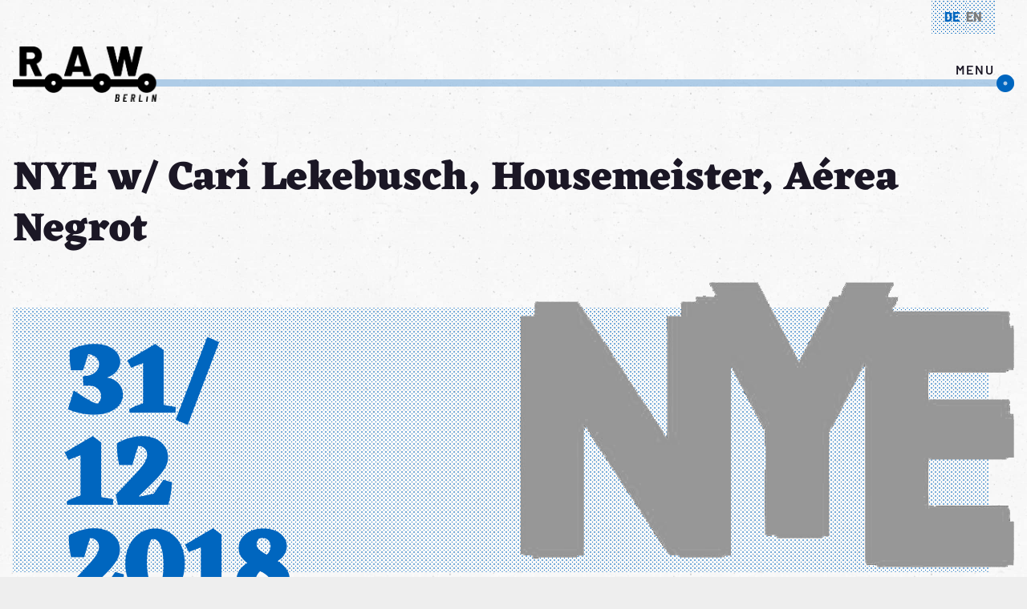

--- FILE ---
content_type: text/html; charset=UTF-8
request_url: https://raw-gelaende.de/event/nye-w-cari-lekebusch-housemeister-aerea-negrot/
body_size: 9919
content:
<!doctype html>
<html lang="de-DE">
<head>
	<meta charset="UTF-8">
	<meta name="viewport" content="width=device-width, initial-scale=1">
	<link rel="profile" href="http://gmpg.org/xfn/11">

  <!-- Google Tag Manager -->
  <script>(function(w,d,s,l,i){w[l]=w[l]||[];w[l].push({'gtm.start':
  new Date().getTime(),event:'gtm.js'});var f=d.getElementsByTagName(s)[0],
  j=d.createElement(s),dl=l!='dataLayer'?'&l='+l:'';j.async=true;j.src=
  'https://www.googletagmanager.com/gtm.js?id='+i+dl;f.parentNode.insertBefore(j,f);
  })(window,document,'script','dataLayer','GTM-KTR4KV4');</script>
  <!-- End Google Tag Manager -->
	<title>NYE w/ Cari Lekebusch, Housemeister, Aérea Negrot</title>
<meta name='robots' content='max-image-preview:large' />
<link rel="alternate" hreflang="en" href="https://raw-gelaende.de/en/event/nye-w-cari-lekebusch-housemeister-aerea-negrot/" />
<link rel="alternate" hreflang="de" href="https://raw-gelaende.de/event/nye-w-cari-lekebusch-housemeister-aerea-negrot/" />
<link rel="alternate" hreflang="x-default" href="https://raw-gelaende.de/event/nye-w-cari-lekebusch-housemeister-aerea-negrot/" />
<link rel="alternate" type="application/rss+xml" title=" &raquo; Feed" href="https://raw-gelaende.de/feed/" />
<link rel="alternate" type="application/rss+xml" title=" &raquo; Kommentar-Feed" href="https://raw-gelaende.de/comments/feed/" />
<script type="text/javascript">
window._wpemojiSettings = {"baseUrl":"https:\/\/s.w.org\/images\/core\/emoji\/14.0.0\/72x72\/","ext":".png","svgUrl":"https:\/\/s.w.org\/images\/core\/emoji\/14.0.0\/svg\/","svgExt":".svg","source":{"concatemoji":"https:\/\/raw-gelaende.de\/wp-includes\/js\/wp-emoji-release.min.js?ver=6.1.9"}};
/*! This file is auto-generated */
!function(e,a,t){var n,r,o,i=a.createElement("canvas"),p=i.getContext&&i.getContext("2d");function s(e,t){var a=String.fromCharCode,e=(p.clearRect(0,0,i.width,i.height),p.fillText(a.apply(this,e),0,0),i.toDataURL());return p.clearRect(0,0,i.width,i.height),p.fillText(a.apply(this,t),0,0),e===i.toDataURL()}function c(e){var t=a.createElement("script");t.src=e,t.defer=t.type="text/javascript",a.getElementsByTagName("head")[0].appendChild(t)}for(o=Array("flag","emoji"),t.supports={everything:!0,everythingExceptFlag:!0},r=0;r<o.length;r++)t.supports[o[r]]=function(e){if(p&&p.fillText)switch(p.textBaseline="top",p.font="600 32px Arial",e){case"flag":return s([127987,65039,8205,9895,65039],[127987,65039,8203,9895,65039])?!1:!s([55356,56826,55356,56819],[55356,56826,8203,55356,56819])&&!s([55356,57332,56128,56423,56128,56418,56128,56421,56128,56430,56128,56423,56128,56447],[55356,57332,8203,56128,56423,8203,56128,56418,8203,56128,56421,8203,56128,56430,8203,56128,56423,8203,56128,56447]);case"emoji":return!s([129777,127995,8205,129778,127999],[129777,127995,8203,129778,127999])}return!1}(o[r]),t.supports.everything=t.supports.everything&&t.supports[o[r]],"flag"!==o[r]&&(t.supports.everythingExceptFlag=t.supports.everythingExceptFlag&&t.supports[o[r]]);t.supports.everythingExceptFlag=t.supports.everythingExceptFlag&&!t.supports.flag,t.DOMReady=!1,t.readyCallback=function(){t.DOMReady=!0},t.supports.everything||(n=function(){t.readyCallback()},a.addEventListener?(a.addEventListener("DOMContentLoaded",n,!1),e.addEventListener("load",n,!1)):(e.attachEvent("onload",n),a.attachEvent("onreadystatechange",function(){"complete"===a.readyState&&t.readyCallback()})),(e=t.source||{}).concatemoji?c(e.concatemoji):e.wpemoji&&e.twemoji&&(c(e.twemoji),c(e.wpemoji)))}(window,document,window._wpemojiSettings);
</script>
<style type="text/css">
img.wp-smiley,
img.emoji {
	display: inline !important;
	border: none !important;
	box-shadow: none !important;
	height: 1em !important;
	width: 1em !important;
	margin: 0 0.07em !important;
	vertical-align: -0.1em !important;
	background: none !important;
	padding: 0 !important;
}
</style>
	<link rel='stylesheet' id='wp-block-library-css' href='https://raw-gelaende.de/wp-includes/css/dist/block-library/style.min.css?ver=6.1.9' type='text/css' media='all' />
<style id='global-styles-inline-css' type='text/css'>
body{--wp--preset--color--black: #1b1725;--wp--preset--color--cyan-bluish-gray: #abb8c3;--wp--preset--color--white: #fff;--wp--preset--color--pale-pink: #f78da7;--wp--preset--color--vivid-red: #cf2e2e;--wp--preset--color--luminous-vivid-orange: #ff6900;--wp--preset--color--luminous-vivid-amber: #fcb900;--wp--preset--color--light-green-cyan: #7bdcb5;--wp--preset--color--vivid-green-cyan: #00d084;--wp--preset--color--pale-cyan-blue: #8ed1fc;--wp--preset--color--vivid-cyan-blue: #0693e3;--wp--preset--color--vivid-purple: #9b51e0;--wp--preset--color--primary: #0066bf;--wp--preset--color--primary-light: #abcae5;--wp--preset--gradient--vivid-cyan-blue-to-vivid-purple: linear-gradient(135deg,rgba(6,147,227,1) 0%,rgb(155,81,224) 100%);--wp--preset--gradient--light-green-cyan-to-vivid-green-cyan: linear-gradient(135deg,rgb(122,220,180) 0%,rgb(0,208,130) 100%);--wp--preset--gradient--luminous-vivid-amber-to-luminous-vivid-orange: linear-gradient(135deg,rgba(252,185,0,1) 0%,rgba(255,105,0,1) 100%);--wp--preset--gradient--luminous-vivid-orange-to-vivid-red: linear-gradient(135deg,rgba(255,105,0,1) 0%,rgb(207,46,46) 100%);--wp--preset--gradient--very-light-gray-to-cyan-bluish-gray: linear-gradient(135deg,rgb(238,238,238) 0%,rgb(169,184,195) 100%);--wp--preset--gradient--cool-to-warm-spectrum: linear-gradient(135deg,rgb(74,234,220) 0%,rgb(151,120,209) 20%,rgb(207,42,186) 40%,rgb(238,44,130) 60%,rgb(251,105,98) 80%,rgb(254,248,76) 100%);--wp--preset--gradient--blush-light-purple: linear-gradient(135deg,rgb(255,206,236) 0%,rgb(152,150,240) 100%);--wp--preset--gradient--blush-bordeaux: linear-gradient(135deg,rgb(254,205,165) 0%,rgb(254,45,45) 50%,rgb(107,0,62) 100%);--wp--preset--gradient--luminous-dusk: linear-gradient(135deg,rgb(255,203,112) 0%,rgb(199,81,192) 50%,rgb(65,88,208) 100%);--wp--preset--gradient--pale-ocean: linear-gradient(135deg,rgb(255,245,203) 0%,rgb(182,227,212) 50%,rgb(51,167,181) 100%);--wp--preset--gradient--electric-grass: linear-gradient(135deg,rgb(202,248,128) 0%,rgb(113,206,126) 100%);--wp--preset--gradient--midnight: linear-gradient(135deg,rgb(2,3,129) 0%,rgb(40,116,252) 100%);--wp--preset--duotone--dark-grayscale: url('#wp-duotone-dark-grayscale');--wp--preset--duotone--grayscale: url('#wp-duotone-grayscale');--wp--preset--duotone--purple-yellow: url('#wp-duotone-purple-yellow');--wp--preset--duotone--blue-red: url('#wp-duotone-blue-red');--wp--preset--duotone--midnight: url('#wp-duotone-midnight');--wp--preset--duotone--magenta-yellow: url('#wp-duotone-magenta-yellow');--wp--preset--duotone--purple-green: url('#wp-duotone-purple-green');--wp--preset--duotone--blue-orange: url('#wp-duotone-blue-orange');--wp--preset--font-size--small: 12px;--wp--preset--font-size--medium: 20px;--wp--preset--font-size--large: 18px;--wp--preset--font-size--x-large: 42px;--wp--preset--font-size--base: 16px;--wp--preset--font-size--big: clamp(26px, 2.14vw, 30px);--wp--preset--font-size--huge: clamp(28px, 3.57vw, 50px);--wp--preset--font-family--sans-serif: Barlow, Helvetica, sans-serif;--wp--preset--font-family--serif: Eczar, Times, serif;--wp--preset--spacing--20: 0.44rem;--wp--preset--spacing--30: 0.67rem;--wp--preset--spacing--40: 1rem;--wp--preset--spacing--50: 1.5rem;--wp--preset--spacing--60: 2.25rem;--wp--preset--spacing--70: 3.38rem;--wp--preset--spacing--80: 5.06rem;}body { margin: 0;--wp--style--global--content-size: 1400px;--wp--style--global--wide-size: 1600px; }.wp-site-blocks > .alignleft { float: left; margin-right: 2em; }.wp-site-blocks > .alignright { float: right; margin-left: 2em; }.wp-site-blocks > .aligncenter { justify-content: center; margin-left: auto; margin-right: auto; }:where(.is-layout-flex){gap: 0.5em;}body .is-layout-flow > .alignleft{float: left;margin-inline-start: 0;margin-inline-end: 2em;}body .is-layout-flow > .alignright{float: right;margin-inline-start: 2em;margin-inline-end: 0;}body .is-layout-flow > .aligncenter{margin-left: auto !important;margin-right: auto !important;}body .is-layout-constrained > .alignleft{float: left;margin-inline-start: 0;margin-inline-end: 2em;}body .is-layout-constrained > .alignright{float: right;margin-inline-start: 2em;margin-inline-end: 0;}body .is-layout-constrained > .aligncenter{margin-left: auto !important;margin-right: auto !important;}body .is-layout-constrained > :where(:not(.alignleft):not(.alignright):not(.alignfull)){max-width: var(--wp--style--global--content-size);margin-left: auto !important;margin-right: auto !important;}body .is-layout-constrained > .alignwide{max-width: var(--wp--style--global--wide-size);}body .is-layout-flex{display: flex;}body .is-layout-flex{flex-wrap: wrap;align-items: center;}body .is-layout-flex > *{margin: 0;}body{background-color: #eeeeee;color: #1b1725;font-family: var(--wp--preset--font-family--sans-serif);font-size: var(--wp--preset--font-size--base);line-height: 1.64;padding-top: 0px;padding-right: 0px;padding-bottom: 0px;padding-left: 0px;}a:where(:not(.wp-element-button)){text-decoration: underline;}h1{font-family: var(--wp--preset--font-family--serif);font-size: var(--wp--preset--font-size--huge);}h2{font-family: var(--wp--preset--font-family--serif);font-size: var(--wp--preset--font-size--big);}h3{font-family: var(--wp--preset--font-family--serif);font-size: var(--wp--preset--font-size--large);}.wp-element-button, .wp-block-button__link{background-color: #32373c;border-width: 0;color: #fff;font-family: inherit;font-size: inherit;line-height: inherit;padding: calc(0.667em + 2px) calc(1.333em + 2px);text-decoration: none;}.has-black-color{color: var(--wp--preset--color--black) !important;}.has-cyan-bluish-gray-color{color: var(--wp--preset--color--cyan-bluish-gray) !important;}.has-white-color{color: var(--wp--preset--color--white) !important;}.has-pale-pink-color{color: var(--wp--preset--color--pale-pink) !important;}.has-vivid-red-color{color: var(--wp--preset--color--vivid-red) !important;}.has-luminous-vivid-orange-color{color: var(--wp--preset--color--luminous-vivid-orange) !important;}.has-luminous-vivid-amber-color{color: var(--wp--preset--color--luminous-vivid-amber) !important;}.has-light-green-cyan-color{color: var(--wp--preset--color--light-green-cyan) !important;}.has-vivid-green-cyan-color{color: var(--wp--preset--color--vivid-green-cyan) !important;}.has-pale-cyan-blue-color{color: var(--wp--preset--color--pale-cyan-blue) !important;}.has-vivid-cyan-blue-color{color: var(--wp--preset--color--vivid-cyan-blue) !important;}.has-vivid-purple-color{color: var(--wp--preset--color--vivid-purple) !important;}.has-primary-color{color: var(--wp--preset--color--primary) !important;}.has-primary-light-color{color: var(--wp--preset--color--primary-light) !important;}.has-black-background-color{background-color: var(--wp--preset--color--black) !important;}.has-cyan-bluish-gray-background-color{background-color: var(--wp--preset--color--cyan-bluish-gray) !important;}.has-white-background-color{background-color: var(--wp--preset--color--white) !important;}.has-pale-pink-background-color{background-color: var(--wp--preset--color--pale-pink) !important;}.has-vivid-red-background-color{background-color: var(--wp--preset--color--vivid-red) !important;}.has-luminous-vivid-orange-background-color{background-color: var(--wp--preset--color--luminous-vivid-orange) !important;}.has-luminous-vivid-amber-background-color{background-color: var(--wp--preset--color--luminous-vivid-amber) !important;}.has-light-green-cyan-background-color{background-color: var(--wp--preset--color--light-green-cyan) !important;}.has-vivid-green-cyan-background-color{background-color: var(--wp--preset--color--vivid-green-cyan) !important;}.has-pale-cyan-blue-background-color{background-color: var(--wp--preset--color--pale-cyan-blue) !important;}.has-vivid-cyan-blue-background-color{background-color: var(--wp--preset--color--vivid-cyan-blue) !important;}.has-vivid-purple-background-color{background-color: var(--wp--preset--color--vivid-purple) !important;}.has-primary-background-color{background-color: var(--wp--preset--color--primary) !important;}.has-primary-light-background-color{background-color: var(--wp--preset--color--primary-light) !important;}.has-black-border-color{border-color: var(--wp--preset--color--black) !important;}.has-cyan-bluish-gray-border-color{border-color: var(--wp--preset--color--cyan-bluish-gray) !important;}.has-white-border-color{border-color: var(--wp--preset--color--white) !important;}.has-pale-pink-border-color{border-color: var(--wp--preset--color--pale-pink) !important;}.has-vivid-red-border-color{border-color: var(--wp--preset--color--vivid-red) !important;}.has-luminous-vivid-orange-border-color{border-color: var(--wp--preset--color--luminous-vivid-orange) !important;}.has-luminous-vivid-amber-border-color{border-color: var(--wp--preset--color--luminous-vivid-amber) !important;}.has-light-green-cyan-border-color{border-color: var(--wp--preset--color--light-green-cyan) !important;}.has-vivid-green-cyan-border-color{border-color: var(--wp--preset--color--vivid-green-cyan) !important;}.has-pale-cyan-blue-border-color{border-color: var(--wp--preset--color--pale-cyan-blue) !important;}.has-vivid-cyan-blue-border-color{border-color: var(--wp--preset--color--vivid-cyan-blue) !important;}.has-vivid-purple-border-color{border-color: var(--wp--preset--color--vivid-purple) !important;}.has-primary-border-color{border-color: var(--wp--preset--color--primary) !important;}.has-primary-light-border-color{border-color: var(--wp--preset--color--primary-light) !important;}.has-vivid-cyan-blue-to-vivid-purple-gradient-background{background: var(--wp--preset--gradient--vivid-cyan-blue-to-vivid-purple) !important;}.has-light-green-cyan-to-vivid-green-cyan-gradient-background{background: var(--wp--preset--gradient--light-green-cyan-to-vivid-green-cyan) !important;}.has-luminous-vivid-amber-to-luminous-vivid-orange-gradient-background{background: var(--wp--preset--gradient--luminous-vivid-amber-to-luminous-vivid-orange) !important;}.has-luminous-vivid-orange-to-vivid-red-gradient-background{background: var(--wp--preset--gradient--luminous-vivid-orange-to-vivid-red) !important;}.has-very-light-gray-to-cyan-bluish-gray-gradient-background{background: var(--wp--preset--gradient--very-light-gray-to-cyan-bluish-gray) !important;}.has-cool-to-warm-spectrum-gradient-background{background: var(--wp--preset--gradient--cool-to-warm-spectrum) !important;}.has-blush-light-purple-gradient-background{background: var(--wp--preset--gradient--blush-light-purple) !important;}.has-blush-bordeaux-gradient-background{background: var(--wp--preset--gradient--blush-bordeaux) !important;}.has-luminous-dusk-gradient-background{background: var(--wp--preset--gradient--luminous-dusk) !important;}.has-pale-ocean-gradient-background{background: var(--wp--preset--gradient--pale-ocean) !important;}.has-electric-grass-gradient-background{background: var(--wp--preset--gradient--electric-grass) !important;}.has-midnight-gradient-background{background: var(--wp--preset--gradient--midnight) !important;}.has-small-font-size{font-size: var(--wp--preset--font-size--small) !important;}.has-medium-font-size{font-size: var(--wp--preset--font-size--medium) !important;}.has-large-font-size{font-size: var(--wp--preset--font-size--large) !important;}.has-x-large-font-size{font-size: var(--wp--preset--font-size--x-large) !important;}.has-base-font-size{font-size: var(--wp--preset--font-size--base) !important;}.has-big-font-size{font-size: var(--wp--preset--font-size--big) !important;}.has-huge-font-size{font-size: var(--wp--preset--font-size--huge) !important;}.has-sans-serif-font-family{font-family: var(--wp--preset--font-family--sans-serif) !important;}.has-serif-font-family{font-family: var(--wp--preset--font-family--serif) !important;}
.wp-block-navigation a:where(:not(.wp-element-button)){color: inherit;}
:where(.wp-block-columns.is-layout-flex){gap: 2em;}
.wp-block-pullquote{font-size: 1.5em;line-height: 1.6;}
</style>
<link rel='stylesheet' id='wpml-blocks-css' href='https://raw-gelaende.de/wp-content/plugins/sitepress-multilingual-cms/dist/css/blocks/styles.css?ver=4.6.3' type='text/css' media='all' />
<link rel='stylesheet' id='contact-form-7-css' href='https://raw-gelaende.de/wp-content/plugins/contact-form-7/includes/css/styles.css?ver=5.7.5.1' type='text/css' media='all' />
<link rel='stylesheet' id='wp-components-css' href='https://raw-gelaende.de/wp-includes/css/dist/components/style.min.css?ver=6.1.9' type='text/css' media='all' />
<link rel='stylesheet' id='godaddy-styles-css' href='https://raw-gelaende.de/wp-content/plugins/coblocks/includes/Dependencies/GoDaddy/Styles/build/latest.css?ver=2.0.2' type='text/css' media='all' />
<link rel='stylesheet' id='vendor-style-css' href='https://raw-gelaende.de/wp-content/themes/raw/dist/styles/vendor.css?ver=6.1.9' type='text/css' media='all' />
<link rel='stylesheet' id='raw-style-css' href='https://raw-gelaende.de/wp-content/themes/raw/dist/styles/main.css?ver=6.1.9' type='text/css' media='all' />
<link rel='stylesheet' id='cf7cf-style-css' href='https://raw-gelaende.de/wp-content/plugins/cf7-conditional-fields/style.css?ver=5' type='text/css' media='all' />
<script type='text/javascript' src='https://raw-gelaende.de/wp-includes/js/jquery/jquery.min.js?ver=3.6.1' id='jquery-core-js'></script>
<script type='text/javascript' src='https://raw-gelaende.de/wp-includes/js/jquery/jquery-migrate.min.js?ver=3.3.2' id='jquery-migrate-js'></script>
<link rel="https://api.w.org/" href="https://raw-gelaende.de/wp-json/" /><link rel="EditURI" type="application/rsd+xml" title="RSD" href="https://raw-gelaende.de/xmlrpc.php?rsd" />
<link rel="wlwmanifest" type="application/wlwmanifest+xml" href="https://raw-gelaende.de/wp-includes/wlwmanifest.xml" />
<meta name="generator" content="WordPress 6.1.9" />
<link rel="canonical" href="https://raw-gelaende.de/event/nye-w-cari-lekebusch-housemeister-aerea-negrot/" />
<link rel='shortlink' href='https://raw-gelaende.de/?p=373' />
<link rel="alternate" type="application/json+oembed" href="https://raw-gelaende.de/wp-json/oembed/1.0/embed?url=https%3A%2F%2Fraw-gelaende.de%2Fevent%2Fnye-w-cari-lekebusch-housemeister-aerea-negrot%2F" />
<link rel="alternate" type="text/xml+oembed" href="https://raw-gelaende.de/wp-json/oembed/1.0/embed?url=https%3A%2F%2Fraw-gelaende.de%2Fevent%2Fnye-w-cari-lekebusch-housemeister-aerea-negrot%2F&#038;format=xml" />
<meta name="generator" content="WPML ver:4.6.3 stt:1,3;" />
<link rel="icon" href="https://raw-gelaende.de/wp-content/uploads/2019/06/Favicon-150x150.png" sizes="32x32" />
<link rel="icon" href="https://raw-gelaende.de/wp-content/uploads/2019/06/Favicon-300x300.png" sizes="192x192" />
<link rel="apple-touch-icon" href="https://raw-gelaende.de/wp-content/uploads/2019/06/Favicon-300x300.png" />
<meta name="msapplication-TileImage" content="https://raw-gelaende.de/wp-content/uploads/2019/06/Favicon-300x300.png" />
		<style type="text/css" id="wp-custom-css">
			.c-form__section--simple {
  border:none;
}

.c-form__section--simple .c-form__recaptcha {
	flex: 1;
}

.c-form__section--simple .c-form__submit {
  margin-top: 0;
	align-self: flex-end;
}		</style>
		</head>

<body class="c-body c-body--nye-w-cari-lekebusch-housemeister-aerea-negrot c-body--event-template-default c-body--single c-body--single-event c-body--postid-373 c-body--wp-custom-logo event-template-default single single-event postid-373 wp-custom-logo">
  <!-- Google Tag Manager (noscript) -->
  <noscript><iframe src="https://www.googletagmanager.com/ns.html?id=GTM-KTR4KV4"
  height="0" width="0" style="display:none;visibility:hidden"></iframe></noscript>
  <!-- End Google Tag Manager (noscript) -->
  <div class="c-application-wrapper o-flex o-flex--column">
    <header class="c-application-header o-flex__item">
      <div class="c-application-header__language-wrapper o-wrapper">
        <a href="https://raw-gelaende.de/en/event/nye-w-cari-lekebusch-housemeister-aerea-negrot/" class="c-application-header__language-switch" tabindex="1">en</a><a href="https://raw-gelaende.de/event/nye-w-cari-lekebusch-housemeister-aerea-negrot/" class="c-application-header__language-switch c-application-header__language-switch--active" tabindex="1">de</a>      </div>
      <nav class="c-application-header__navigation" aria-hidden="true">
        <div class="o-wrapper">
          <ul class="c-navigation c-navigation--main"><li class="c-navigation__item  c-navigation__item--50"><a href="/" class="c-navigation__link">Veranstaltungen</a></li>
<li class="c-navigation__item  c-navigation__item--865"><a href="https://raw-gelaende.de/ausblick-raw/" class="c-navigation__link">Ausblick R.A.W.</a></li>
<li class="c-navigation__item  c-navigation__item--28"><a href="https://raw-gelaende.de/ueber-das-r-a-w/" class="c-navigation__link">Über das R.A.W.</a></li>
<li class="c-navigation__item  c-navigation__item--1113"><a href="https://raw-gelaende.de/historie/" class="c-navigation__link">Historie</a></li>
<li class="c-navigation__item  c-navigation__item--623"><a href="https://raw-gelaende.de/downloads/" class="c-navigation__link">Downloads</a></li>
</ul>        </div>
      </nav>

      <div class="c-application-header__wrapper o-wrapper">
        <a class="screen-reader-text o-accessibility" href="#content">Skip to content</a>
        <div class="c-application-header__logo">
          <a href="https://raw-gelaende.de/" class="custom-logo-link" rel="home"><img width="1554" height="591" src="https://raw-gelaende.de/wp-content/uploads/2018/05/RAWLogo_Semibold.png" class="custom-logo" alt="" decoding="async" srcset="https://raw-gelaende.de/wp-content/uploads/2018/05/RAWLogo_Semibold.png 1554w, https://raw-gelaende.de/wp-content/uploads/2018/05/RAWLogo_Semibold-300x114.png 300w, https://raw-gelaende.de/wp-content/uploads/2018/05/RAWLogo_Semibold-768x292.png 768w, https://raw-gelaende.de/wp-content/uploads/2018/05/RAWLogo_Semibold-1024x389.png 1024w" sizes="(max-width: 1554px) 100vw, 1554px" /></a>        </div>

        <div class="c-application-header__spacer"></div>

        <div class="c-application-header__menu-toggle o-accessibility" tabindex="2">
          menu
        </div>
      </div>
    </header>

    <div id="content" class="c-application-content o-flex__item o-flex__item--flexible">

	<div id="primary" class="content-area">
		<main id="main" class="c-main">
      <div class="o-wrapper u-margin-top">
    		<article id="post-373" class="c-event-detail post-373 event type-event status-publish has-post-thumbnail hentry event_category-club">
  <header class="c-event-detail__header">
    <h1 class="c-event-detail__title">NYE w/ Cari Lekebusch, Housemeister, Aérea Negrot</h1>  </header>
  <div class="c-event-detail__media">
    
<div class="c-event-media c-event-media--is-highlight c-event-media--has-image">
  <div class="c-event-media__background"></div>
      <div class="c-event-media__huge-date">
      31/      <br>
      12      <br>
      2018    </div>
    <img width="616" height="356" src="https://raw-gelaende.de/wp-content/uploads/2018/12/nye-suicide.png" class="c-event-media__image wp-post-image" alt="" decoding="async" srcset="https://raw-gelaende.de/wp-content/uploads/2018/12/nye-suicide.png 616w, https://raw-gelaende.de/wp-content/uploads/2018/12/nye-suicide-300x173.png 300w" sizes="(max-width: 616px) 100vw, 616px" /></div>
  </div>

  <div class="o-layout o-layout--flex o-layout--reverse-on-mobile u-margin-top-large">
    <div class="o-layout__item u-6/12 u-2/12@tablet">
      <div class="o-btn-container o-btn-container--float-right">
      <a href="https://suicide-berlin.com/" class="o-btn o-btn--auto o-btn--dark">Mehr</a>
        <a href="https://www.facebook.com/events/487737645068868/" class="o-btn o-btn--auto o-btn--dark">Facebook</a>
    <a href="#sharing-373" class="o-fancybox-link o-btn o-btn--auto o-btn--dark o-btn--icon o-btn--sharing"></a>
</div>
<div id="sharing-373" class="o-fancybox">
  <div class="c-event-sharing">
    <div class="c-event-sharing__title">
      Teilen    </div>
    <div class="o-btn-container">
      <a href="https://www.facebook.com/sharer/sharer.php?u=https://raw-gelaende.de/event/nye-w-cari-lekebusch-housemeister-aerea-negrot/" target="_blank" class="c-event-sharing__link c-sharing__link--facebook o-btn o-btn--dark">Facebook</a>
      <a href="whatsapp://send?text=https://raw-gelaende.de/event/nye-w-cari-lekebusch-housemeister-aerea-negrot/" target="_blank" class="c-sharing__link c-event-sharing__link--whatsapp o-btn o-btn--dark">WhatsApp</a>
    </div>
  </div>
</div>
    </div>
    <div class="o-layout__item u-6/12 u-10/12@tablet">
      
<div class="c-event-meta">
  <div class="c-event-meta__category">
    Club  </div>
      <div class="c-event-meta__actor">
      Lokschuppen Berlin<br>
    </div>
        <div class="c-event-meta__date">
      31.12.2018 23:59<br>
    </div>
    </div>
    </div>
  </div>

  <div class="o-layout">
    <div class="o-layout__item u-push-2/12@tablet u-5/12@tablet">
      <div class="c-event-detail__description">
        <p>Ist es nicht nice, wenn sich großangelegte Feiermomente, Diversität und Internationalität im Techno und House nicht ausschließen? Sich integrative Konzepte und geniales Feiern ergänzen und zu einem noch berauschenderen Resultat führen können? Genau so soll es sein! Wieder einmal scheint auch in diesen besonders medialen Momenten wie dem allseits zelebrierten Jahreswechsel der Flair von Berlin durch. Diese weltoffene Weltstadt voller Vielseitigkeit, die es schafft, sich auch innerhalb der elektronische Musikszene immer wieder neu zu erfinden. Und so wird der Moment, in dem wir gemeinsam von 2018 ins neue Jahr taumeln, auch ein Ausdruck von integrativer und expressiver Daseinsfreude im ausgewogenen Verhältnis. Da legen alte Technogiganten wie Cari Lekebusch, Berliner Ikonen wie Housemeister und Snax, Heldinnen wie Aerea Negrot, und spannende Acts wie Errorbeauty Arm in Arm und Seite an Seite mit den SC-Residents auf. Ein Lineup, das sich von der weißgewaschenen, mainstreamige Vermarktung von elektronischer Musik gerade im feierlichen Kontext von Silvester so deutlich abzeichnet wie ein schöner Körper unter dem Muskelshirt eines gutgebauten Menschen, egal welcher Form, Herkunft oder Orientierung! Und so surfen wir alle voller Hoffnung ins neue Jahr, dass so harmonisch in seiner Vielseitigkeit ergänzend in immer wieder neuen Kontexten weitergefeiert wird. Prost!</p>
<p><strong>TICKETS AUF RESIDENT ADVISOR</strong><br />
<a href="https://l.facebook.com/l.php?u=https%3A%2F%2Fwww.residentadvisor.net%2Fevents%2F1175637%3Ffbclid%3DIwAR2ANlD7WFuaC40NzYUpo2uzAhmAnRfUsRBDGryXxtP2xkoVN1TW3KQSYbE&amp;h=AT3ImwwTD9EbFtj8X0ZD6RxiVvsAQThuAeuAALalqryVgE2Fz8qDHa00-SxL75_4ecFBu0bJmUvXXTvMOlb23hXXBQ7keRdHoiP3wwOOHGIvUDkP3oxzezj4RWfy_buWhAMTzndLtw" target="_blank" rel="nofollow noopener" data-lynx-mode="hover" class="external">https://www.residentadvisor.net/events/1175637</a></p>
        <a href="https://raw-gelaende.de" class="o-btn o-btn--dark u-margin-top">Zurück zu den Events</a>
      </div>
    </div>
    <div class="o-layout__item u-push-3/12@tablet u-4/12@tablet">
          </div>
  </div>
</article><!-- #post-373 -->
      </div>
		</main><!-- #main -->
	</div><!-- #primary -->


  </div><!-- .c-application-content -->

  <footer id="colophon" class="c-application-footer o-flex__item">
    <div class="c-application-footer__wrapper o-wrapper o-wrapper--small">
      <div class="o-layout o-layout--large u-1/1">
        <div class="o-layout__item u-1/1 u-1/3@tablet">
          <h3 class="c-application-footer__headline">Adresse</h3>
          R.A.W. - Gelände<br>
          Revaler Strasse 99<br>
          10245 Berlin<br><br>
        </div>
        <div class="o-layout__item u-1/1 u-1/3@tablet">
          <h3 class="c-application-footer__headline">Presse</h3>
          R.A.W. Team <br>
          <a href="mailto:info@raw-gelaende.de">info@raw-gelaende.de</a><br><br>
          <div class="o-btn-container o-btn-container--float-left">
            <a href="#contact" class="o-fancybox-link o-btn o-btn--primary">Kontaktformular</a>
            <a href="#permission-to-film" class="o-fancybox-link o-btn o-btn--primary">Drehgenehmigung</a>
          </div>
        </div>
        <div class="o-layout__item u-1/1 u-1/3@tablet">
          <h3 class="c-application-footer__headline">Schnellzugriff</h3>
          <ul class="c-navigation c-navigation--footer"><li class="c-navigation__item  c-navigation__item--50"><a href="/" class="c-navigation__link">Veranstaltungen</a></li>
<li class="c-navigation__item  c-navigation__item--865"><a href="https://raw-gelaende.de/ausblick-raw/" class="c-navigation__link">Ausblick R.A.W.</a></li>
<li class="c-navigation__item  c-navigation__item--28"><a href="https://raw-gelaende.de/ueber-das-r-a-w/" class="c-navigation__link">Über das R.A.W.</a></li>
<li class="c-navigation__item  c-navigation__item--1113"><a href="https://raw-gelaende.de/historie/" class="c-navigation__link">Historie</a></li>
<li class="c-navigation__item  c-navigation__item--623"><a href="https://raw-gelaende.de/downloads/" class="c-navigation__link">Downloads</a></li>
</ul>          <br>
          <ul class="c-navigation c-navigation--footer"><li class="c-navigation__item  c-navigation__item--32"><a href="https://raw-gelaende.de/datenschutz/" class="c-navigation__link">Datenschutz</a></li>
<li class="c-navigation__item  c-navigation__item--30"><a href="https://raw-gelaende.de/impressum/" class="c-navigation__link">Impressum</a></li>
</ul>        </div>
      </div>
    </div>
  </footer><!-- .c-application-footer -->
</div><!-- .c-application-wrapper -->

<div id="contact" class="o-fancybox">
  <div class="c-overlay">
    <div class="c-overlay__headline u-h2">
      <!-- TODO: translate -->
      Hast du ein Anliegen?<br>
      <strong>Schreib uns hier.</strong>
    </div>
    <div class="c-overlay__form">
      
<div class="wpcf7 no-js" id="wpcf7-f4-o1" lang="de-DE" dir="ltr">
<div class="screen-reader-response"><p role="status" aria-live="polite" aria-atomic="true"></p> <ul></ul></div>
<form action="/event/nye-w-cari-lekebusch-housemeister-aerea-negrot/#wpcf7-f4-o1" method="post" class="wpcf7-form init" aria-label="Kontaktformular" novalidate="novalidate" data-status="init">
<div style="display: none;">
<input type="hidden" name="_wpcf7" value="4" />
<input type="hidden" name="_wpcf7_version" value="5.7.5.1" />
<input type="hidden" name="_wpcf7_locale" value="de_DE" />
<input type="hidden" name="_wpcf7_unit_tag" value="wpcf7-f4-o1" />
<input type="hidden" name="_wpcf7_container_post" value="0" />
<input type="hidden" name="_wpcf7_posted_data_hash" value="" />
<input type="hidden" name="_wpcf7cf_hidden_group_fields" value="[]" />
<input type="hidden" name="_wpcf7cf_hidden_groups" value="[]" />
<input type="hidden" name="_wpcf7cf_visible_groups" value="[]" />
<input type="hidden" name="_wpcf7cf_repeaters" value="[]" />
<input type="hidden" name="_wpcf7cf_steps" value="{}" />
<input type="hidden" name="_wpcf7cf_options" value="{&quot;form_id&quot;:4,&quot;conditions&quot;:[],&quot;settings&quot;:{&quot;animation&quot;:&quot;yes&quot;,&quot;animation_intime&quot;:200,&quot;animation_outtime&quot;:200,&quot;conditions_ui&quot;:&quot;normal&quot;,&quot;notice_dismissed&quot;:false,&quot;notice_dismissed_update-cf7-5.6.4&quot;:true}}" />
</div>
<div class="c-form">
  <div class="c-form__section">
    <div class="c-form__item u-1/2@tablet">
      <span class="wpcf7-form-control-wrap" data-name="your-name"><input size="40" class="wpcf7-form-control wpcf7-text wpcf7-validates-as-required" aria-required="true" aria-invalid="false" placeholder="Name *" value="" type="text" name="your-name" /></span>
      <span id="wpcf7-6931c4b3f21c0-wrapper" class="wpcf7-form-control-wrap first-name-wrap" ><input type="hidden" name="first-name-time-start" value="1764869299"><input type="hidden" name="first-name-time-check" value="7"><label for="wpcf7-6931c4b3f21c0-field" class="hp-message">Please leave this field empty.</label><input id="wpcf7-6931c4b3f21c0-field"  placeholder="Vorname"  class="wpcf7-form-control wpcf7-text" type="text" name="first-name" value="" size="40" tabindex="-1" autocomplete="off" /></span>
      <span id="wpcf7-6931c4b3f2224-wrapper" class="wpcf7-form-control-wrap last-name-wrap" ><input type="hidden" name="last-name-time-start" value="1764869299"><input type="hidden" name="last-name-time-check" value="7"><label for="wpcf7-6931c4b3f2224-field" class="hp-message">Please leave this field empty.</label><input id="wpcf7-6931c4b3f2224-field"  placeholder="Nachname"  class="wpcf7-form-control wpcf7-text" type="text" name="last-name" value="" size="40" tabindex="-1" autocomplete="off" /></span>
    </div>
    <div class="c-form__item u-1/2@tablet">
      <span class="wpcf7-form-control-wrap" data-name="your-email"><input size="40" class="wpcf7-form-control wpcf7-text wpcf7-email wpcf7-validates-as-required wpcf7-validates-as-email" aria-required="true" aria-invalid="false" placeholder="E-Mail *" value="" type="email" name="your-email" /></span>
    </div>
    <div class="c-form__item u-1/1">
      <span class="wpcf7-form-control-wrap" data-name="your-message"><textarea cols="40" rows="10" class="wpcf7-form-control wpcf7-textarea wpcf7-validates-as-required" aria-required="true" aria-invalid="false" placeholder="Dein Anliegen *" name="your-message"></textarea></span>
    </div>
  </div>
  <div class="o-layout u-margin-top">
    <div class="o-layout__item u-1/1">
      <span class="wpcf7-form-control-wrap" data-name="acceptance-disclaim"><span class="wpcf7-form-control wpcf7-acceptance"><span class="wpcf7-list-item"><label><input type="checkbox" name="acceptance-disclaim" value="1" aria-invalid="false" /><span class="wpcf7-list-item-label">Ich bin einverstanden, dass die Kurth Immobilien GmbH (Kurfürstendamm 199 / 10719 Berlin, info@raw-gelaende.de) meine oben angegeben Daten für eine Bearbeitung des Kontaktformulars elektronisch erheben, verarbeiten und nutzen darf.
Die Daten werden nicht an Dritte weitergegeben. Die Transparenzinformationen können in unserer Datenschutzerklärung eingesehen werden.
Diese Einwilligung kann jederzeit für die Zukunft widerrufen werden.</span></label></span></span></span>
    </div>
  </div>
  <div class="c-form__section c-form__section--simple">
    <div class="c-form__recaptcha">

    </div>
    <div class="c-form__submit o-btn o-btn--primary">
      <input class="wpcf7-form-control has-spinner wpcf7-submit" type="submit" value="Absenden" />
    </div>
  </div>
</div><div class="wpcf7-response-output" aria-hidden="true"></div>
</form>
</div>
    </div>
  </div>
</div>
<div id="permission-to-film" class="o-fancybox">
  <div class="c-overlay">
    <div class="c-overlay__headline u-h2">
      <!-- TODO: translate -->
      Filmen am R.A.W.-Gelände?<br>
      <strong>Foto-/Drehgenehmigung</strong>
    </div>
    <div class="c-overlay__form">
      
<div class="wpcf7 no-js" id="wpcf7-f74-o2" lang="de-DE" dir="ltr">
<div class="screen-reader-response"><p role="status" aria-live="polite" aria-atomic="true"></p> <ul></ul></div>
<form action="/event/nye-w-cari-lekebusch-housemeister-aerea-negrot/#wpcf7-f74-o2" method="post" class="wpcf7-form init" aria-label="Kontaktformular" novalidate="novalidate" data-status="init">
<div style="display: none;">
<input type="hidden" name="_wpcf7" value="74" />
<input type="hidden" name="_wpcf7_version" value="5.7.5.1" />
<input type="hidden" name="_wpcf7_locale" value="de_DE" />
<input type="hidden" name="_wpcf7_unit_tag" value="wpcf7-f74-o2" />
<input type="hidden" name="_wpcf7_container_post" value="0" />
<input type="hidden" name="_wpcf7_posted_data_hash" value="" />
<input type="hidden" name="_wpcf7cf_hidden_group_fields" value="[]" />
<input type="hidden" name="_wpcf7cf_hidden_groups" value="[]" />
<input type="hidden" name="_wpcf7cf_visible_groups" value="[]" />
<input type="hidden" name="_wpcf7cf_repeaters" value="[]" />
<input type="hidden" name="_wpcf7cf_steps" value="{}" />
<input type="hidden" name="_wpcf7cf_options" value="{&quot;form_id&quot;:74,&quot;conditions&quot;:[{&quot;then_field&quot;:&quot;group_type_other&quot;,&quot;and_rules&quot;:[{&quot;if_field&quot;:&quot;type&quot;,&quot;operator&quot;:&quot;equals&quot;,&quot;if_value&quot;:&quot;Sonstige&quot;}]}],&quot;settings&quot;:{&quot;animation&quot;:&quot;yes&quot;,&quot;animation_intime&quot;:200,&quot;animation_outtime&quot;:200,&quot;conditions_ui&quot;:&quot;normal&quot;,&quot;notice_dismissed&quot;:false,&quot;notice_dismissed_update-cf7-5.6.4&quot;:true}}" />
</div>
<div class="c-form">
  <div class="c-form__section">
    <div class="c-form__item u-1/1">
      <span class="wpcf7-form-control-wrap" data-name="name-company"><input size="40" class="wpcf7-form-control wpcf7-text wpcf7-validates-as-required" aria-required="true" aria-invalid="false" placeholder="Name/Firma *" value="" type="text" name="name-company" /></span>
      <span id="wpcf7-6931c4b3f2af9-wrapper" class="wpcf7-form-control-wrap first-name-wrap" ><input type="hidden" name="first-name-time-start" value="1764869299"><input type="hidden" name="first-name-time-check" value="7"><label for="wpcf7-6931c4b3f2af9-field" class="hp-message">Please leave this field empty.</label><input id="wpcf7-6931c4b3f2af9-field"  placeholder="Vorname"  class="wpcf7-form-control wpcf7-text" type="text" name="first-name" value="" size="40" tabindex="-1" autocomplete="off" /></span>
      <span id="wpcf7-6931c4b3f2b37-wrapper" class="wpcf7-form-control-wrap last-name-wrap" ><input type="hidden" name="last-name-time-start" value="1764869299"><input type="hidden" name="last-name-time-check" value="7"><label for="wpcf7-6931c4b3f2b37-field" class="hp-message">Please leave this field empty.</label><input id="wpcf7-6931c4b3f2b37-field"  placeholder="Nachname"  class="wpcf7-form-control wpcf7-text" type="text" name="last-name" value="" size="40" tabindex="-1" autocomplete="off" /></span>
    </div>
    <div class="c-form__item u-1/1">
      <span class="wpcf7-form-control-wrap" data-name="address"><input size="40" class="wpcf7-form-control wpcf7-text wpcf7-validates-as-required" aria-required="true" aria-invalid="false" placeholder="Anschrift, Straße, Hausnummer *" value="" type="text" name="address" /></span>
    </div>
    <div class="c-form__item u-1/1">
      <span class="wpcf7-form-control-wrap" data-name="city"><input size="40" class="wpcf7-form-control wpcf7-text wpcf7-validates-as-required" aria-required="true" aria-invalid="false" placeholder="PLZ, Ort *" value="" type="text" name="city" /></span>
    </div>
    <div class="c-form__item u-1/1 u-1/2@tablet">
      <span class="wpcf7-form-control-wrap" data-name="phone"><input size="40" class="wpcf7-form-control wpcf7-text wpcf7-validates-as-required" aria-required="true" aria-invalid="false" placeholder="Telefon *" value="" type="text" name="phone" /></span>
    </div>
    <div class="c-form__item u-1/1 u-1/2@tablet">
      <span class="wpcf7-form-control-wrap" data-name="email"><input size="40" class="wpcf7-form-control wpcf7-text wpcf7-email wpcf7-validates-as-required wpcf7-validates-as-email" aria-required="true" aria-invalid="false" placeholder="E-Mail *" value="" type="email" name="email" /></span>
    </div>
    <div class="c-form__item u-1/1">
      <span class="wpcf7-form-control-wrap" data-name="invoice-address"><textarea cols="40" rows="5" class="wpcf7-form-control wpcf7-textarea" aria-invalid="false" placeholder="Rechnungsadresse (Falls abweichend)" name="invoice-address"></textarea></span>
    </div>
    <div class="c-form__item u-1/1">
      <div class="u-padding-small">
        <strong>Wir beantragen folgende Foto-/Drehgenehmigung für Aufnahmen auf dem R.A.W.-Gelände:</strong>
        <br>
        Wir erstellen: *
        <span class="wpcf7-form-control-wrap" data-name="type"><span class="wpcf7-form-control wpcf7-checkbox"><span class="wpcf7-list-item first"><label><input type="checkbox" name="type[]" value="Fotoaufnahmen" /><span class="wpcf7-list-item-label">Fotoaufnahmen</span></label></span><span class="wpcf7-list-item"><label><input type="checkbox" name="type[]" value="Filmaufnahmen" /><span class="wpcf7-list-item-label">Filmaufnahmen</span></label></span><span class="wpcf7-list-item last"><label><input type="checkbox" name="type[]" value="Sonstige" /><span class="wpcf7-list-item-label">Sonstige</span></label></span></span></span>
      </div>
      <div data-id="group_type_other" data-orig_data_id="group_type_other"  data-class="wpcf7cf_group">
        <span class="wpcf7-form-control-wrap" data-name="type_other"><input size="40" class="wpcf7-form-control wpcf7-text" aria-invalid="false" placeholder="Sonstige, nämlich:" value="" type="text" name="type_other" /></span>
      </div>
    </div>
    <div class="c-form__item u-1/1 u-1/2@tablet">
      <span class="wpcf7-form-control-wrap" data-name="date"><input size="40" class="wpcf7-form-control wpcf7-text wpcf7-validates-as-required" aria-required="true" aria-invalid="false" placeholder="Aufnahmedatum *" value="" type="text" name="date" /></span>
    </div>
    <div class="c-form__item u-1/1 u-1/2@tablet">
      <span class="wpcf7-form-control-wrap" data-name="alternative-date"><input size="40" class="wpcf7-form-control wpcf7-text wpcf7-validates-as-required" aria-required="true" aria-invalid="false" placeholder="Ausweichtermin *" value="" type="text" name="alternative-date" /></span>
    </div>
    <div class="c-form__item u-1/1 u-1/2@tablet">
      <span class="wpcf7-form-control-wrap" data-name="time"><input size="40" class="wpcf7-form-control wpcf7-text wpcf7-validates-as-required" aria-required="true" aria-invalid="false" placeholder="Aufnahmeuhrzeit *" value="" type="text" name="time" /></span>
    </div>
    <div class="c-form__item u-1/1 u-1/2@tablet">
      <span class="wpcf7-form-control-wrap" data-name="duration"><input size="40" class="wpcf7-form-control wpcf7-text wpcf7-validates-as-required" aria-required="true" aria-invalid="false" placeholder="Voraussichtliche Dauer der Aufnahme *" value="" type="text" name="duration" /></span>
    </div>
    <div class="c-form__item u-1/1 u-1/2@tablet">
      <span class="wpcf7-form-control-wrap" data-name="attendance"><input size="40" class="wpcf7-form-control wpcf7-text wpcf7-validates-as-required" aria-required="true" aria-invalid="false" placeholder="Teilnehmeranzahl *" value="" type="text" name="attendance" /></span>
    </div>
    <div class="c-form__item u-1/1 u-1/2@tablet">
      <span class="wpcf7-form-control-wrap" data-name="contact-person"><input size="40" class="wpcf7-form-control wpcf7-text wpcf7-validates-as-required" aria-required="true" aria-invalid="false" placeholder="Ansprechpartner vor Ort *" value="" type="text" name="contact-person" /></span>
    </div>
  </div>
  <div class="c-form__section-headline">
    Inhalt des Shootings
  </div>
  <div class="c-form__section">
    <div class="c-form__item u-1/1 u-1/2@tablet">
      <span class="wpcf7-form-control-wrap" data-name="production-name"><input size="40" class="wpcf7-form-control wpcf7-text wpcf7-validates-as-required" aria-required="true" aria-invalid="false" placeholder="Name der Produktion *" value="" type="text" name="production-name" /></span>
    </div>
    <div class="c-form__item u-1/1 u-1/2@tablet">
      <span class="wpcf7-form-control-wrap" data-name="production-company"><input size="40" class="wpcf7-form-control wpcf7-text wpcf7-validates-as-required" aria-required="true" aria-invalid="false" placeholder="Hersteller *" value="" type="text" name="production-company" /></span>
    </div>
    <div class="c-form__item u-1/1 u-1/2@tablet">
      <span class="wpcf7-form-control-wrap" data-name="constituent"><input size="40" class="wpcf7-form-control wpcf7-text wpcf7-validates-as-required" aria-required="true" aria-invalid="false" placeholder="Auftraggeber *" value="" type="text" name="constituent" /></span>
    </div>
    <div class="c-form__item u-1/1 u-1/2@tablet">
      <span class="wpcf7-form-control-wrap" data-name="publishing"><input size="40" class="wpcf7-form-control wpcf7-text wpcf7-validates-as-required" aria-required="true" aria-invalid="false" placeholder="Zeitpunkt der Veröffentlichung *" value="" type="text" name="publishing" /></span>
    </div>
    <div class="c-form__item u-1/1">
      <span class="wpcf7-form-control-wrap" data-name="purpose"><textarea cols="40" rows="5" class="wpcf7-form-control wpcf7-textarea wpcf7-validates-as-required" aria-required="true" aria-invalid="false" placeholder="Verwendungszweck *" name="purpose"></textarea></span>
    </div>
  </div>
  <div class="c-form__section-headline">
    Zu filmende Gebäude/Flächen
  </div>
  <div class="c-form__section">
    <div class="c-form__item u-1/1">
      <span class="wpcf7-form-control-wrap" data-name="filimg-places"><textarea cols="40" rows="5" class="wpcf7-form-control wpcf7-textarea wpcf7-validates-as-required" aria-required="true" aria-invalid="false" placeholder="Anzahl und Bezeichnung der zu filmenden Gebäude/Flächen am Gelände *" name="filimg-places"></textarea></span>
    </div>
  </div>
  <div class="c-form__section-headline">
    Sonstiges
  </div>
  <div class="c-form__section">
    <div class="c-form__item u-1/1">
      <span class="wpcf7-form-control-wrap" data-name="comments"><textarea cols="40" rows="5" class="wpcf7-form-control wpcf7-textarea wpcf7-validates-as-required" aria-required="true" aria-invalid="false" placeholder="Anmkerungen/Kommentare zum geplanten Dreh *" name="comments"></textarea></span>
    </div>
  </div>
  <div class="o-layout u-margin-top">
    <div class="o-layout__item u-1/1">
      <span class="wpcf7-form-control-wrap" data-name="acceptance-disclaim"><span class="wpcf7-form-control wpcf7-acceptance"><span class="wpcf7-list-item"><label><input type="checkbox" name="acceptance-disclaim" value="1" aria-invalid="false" /><span class="wpcf7-list-item-label">Ich bin einverstanden, dass die Kurth Immobilien GmbH (Kurfürstendamm 199 / 10719 Berlin, info@raw-gelaende.de) meine oben angegeben Daten für eine Bearbeitung der Drehgenehmigung elektronisch erheben, verarbeiten und nutzen darf.
Die Daten werden nicht an Dritte weitergegeben. Die Transparenzinformationen können in unserer Datenschutzerklärung eingesehen werden.
Diese Einwilligung kann jederzeit für die Zukunft widerrufen werden.</span></label></span></span></span>
    </div>
  </div>
  <div class="c-form__section c-form__section--simple">
    <div class="c-form__recaptcha">
    </div>
    <div class="c-form__submit o-btn o-btn--primary">
      <input class="wpcf7-form-control has-spinner wpcf7-submit" type="submit" value="Absenden" />
    </div>
  </div>
</div><div class="wpcf7-response-output" aria-hidden="true"></div>
</form>
</div>
    </div>
  </div>
</div>

<style id='wpcf7-6931c4b3f21c0-inline-inline-css' type='text/css'>
#wpcf7-6931c4b3f21c0-wrapper {display:none !important; visibility:hidden !important;}
</style>
<style id='wpcf7-6931c4b3f2224-inline-inline-css' type='text/css'>
#wpcf7-6931c4b3f2224-wrapper {display:none !important; visibility:hidden !important;}
</style>
<style id='wpcf7-6931c4b3f2af9-inline-inline-css' type='text/css'>
#wpcf7-6931c4b3f2af9-wrapper {display:none !important; visibility:hidden !important;}
</style>
<style id='wpcf7-6931c4b3f2b37-inline-inline-css' type='text/css'>
#wpcf7-6931c4b3f2b37-wrapper {display:none !important; visibility:hidden !important;}
</style>
<script type='text/javascript' src='https://raw-gelaende.de/wp-content/plugins/coblocks/dist/js/coblocks-animation.js?ver=3.0.2' id='coblocks-animation-js'></script>
<script type='text/javascript' src='https://raw-gelaende.de/wp-content/plugins/contact-form-7/includes/swv/js/index.js?ver=5.7.5.1' id='swv-js'></script>
<script type='text/javascript' id='contact-form-7-js-extra'>
/* <![CDATA[ */
var wpcf7 = {"api":{"root":"https:\/\/raw-gelaende.de\/wp-json\/","namespace":"contact-form-7\/v1"}};
/* ]]> */
</script>
<script type='text/javascript' src='https://raw-gelaende.de/wp-content/plugins/contact-form-7/includes/js/index.js?ver=5.7.5.1' id='contact-form-7-js'></script>
<script type='text/javascript' id='page-scroll-to-id-plugin-script-js-extra'>
/* <![CDATA[ */
var mPS2id_params = {"instances":{"mPS2id_instance_0":{"selector":".c-navigation__item--scroll-to-id a","autoSelectorMenuLinks":"true","excludeSelector":"a[href^='#tab-'], a[href^='#tabs-'], a[data-toggle]:not([data-toggle='tooltip']), a[data-slide], a[data-vc-tabs], a[data-vc-accordion]","scrollSpeed":1000,"autoScrollSpeed":"true","scrollEasing":"easeInOutQuint","scrollingEasing":"easeOutQuint","forceScrollEasing":"false","pageEndSmoothScroll":"true","stopScrollOnUserAction":"false","autoCorrectScroll":"false","autoCorrectScrollExtend":"false","layout":"vertical","offset":0,"dummyOffset":"false","highlightSelector":"","clickedClass":"c-navigation__item--clicked","targetClass":"c-navigation__item--target","highlightClass":"c-navigation__item--highlight","forceSingleHighlight":"false","keepHighlightUntilNext":"false","highlightByNextTarget":"false","appendHash":"false","scrollToHash":"true","scrollToHashForAll":"true","scrollToHashDelay":0,"scrollToHashUseElementData":"true","scrollToHashRemoveUrlHash":"false","disablePluginBelow":0,"adminDisplayWidgetsId":"false","adminTinyMCEbuttons":"false","unbindUnrelatedClickEvents":"false","unbindUnrelatedClickEventsSelector":"","normalizeAnchorPointTargets":"false","encodeLinks":"false"}},"total_instances":"1","shortcode_class":"_ps2id"};
/* ]]> */
</script>
<script type='text/javascript' src='https://raw-gelaende.de/wp-content/plugins/page-scroll-to-id/js/page-scroll-to-id.min.js?ver=1.7.7' id='page-scroll-to-id-plugin-script-js'></script>
<script type='text/javascript' src='https://raw-gelaende.de/wp-content/themes/raw/dist/scripts/vendor.js?ver=6.1.9' id='vendor-script-js'></script>
<script type='text/javascript' id='raw-script-js-extra'>
/* <![CDATA[ */
var ajax = {"ajaxurl":"https:\/\/raw-gelaende.de\/wp-admin\/admin-ajax.php"};
/* ]]> */
</script>
<script type='text/javascript' src='https://raw-gelaende.de/wp-content/themes/raw/dist/scripts/main.js?ver=6.1.9' id='raw-script-js'></script>
<script type='text/javascript' id='wpcf7cf-scripts-js-extra'>
/* <![CDATA[ */
var wpcf7cf_global_settings = {"ajaxurl":"https:\/\/raw-gelaende.de\/wp-admin\/admin-ajax.php"};
/* ]]> */
</script>
<script type='text/javascript' src='https://raw-gelaende.de/wp-content/plugins/cf7-conditional-fields/js/scripts.js?ver=5' id='wpcf7cf-scripts-js'></script>

</body>
</html>


--- FILE ---
content_type: text/css
request_url: https://raw-gelaende.de/wp-content/themes/raw/dist/styles/main.css?ver=6.1.9
body_size: 9397
content:
@font-face{font-family:Barlow;font-style:normal;font-weight:300;src:url(../fonts/barlow/barlow-v12-latin-300.eot);src:local(""),url(../fonts/barlow/barlow-v12-latin-300.eot?#iefix) format("embedded-opentype"),url(../fonts/barlow/barlow-v12-latin-300.woff2) format("woff2"),url(../fonts/barlow/barlow-v12-latin-300.woff) format("woff"),url(../fonts/barlow/barlow-v12-latin-300.ttf) format("truetype"),url(../fonts/barlow/barlow-v12-latin-300.svg#Barlow) format("svg")}@font-face{font-family:Barlow;font-style:italic;font-weight:300;src:url(../fonts/barlow/barlow-v12-latin-300italic.eot);src:local(""),url(../fonts/barlow/barlow-v12-latin-300italic.eot?#iefix) format("embedded-opentype"),url(../fonts/barlow/barlow-v12-latin-300italic.woff2) format("woff2"),url(../fonts/barlow/barlow-v12-latin-300italic.woff) format("woff"),url(../fonts/barlow/barlow-v12-latin-300italic.ttf) format("truetype"),url(../fonts/barlow/barlow-v12-latin-300italic.svg#Barlow) format("svg")}@font-face{font-family:Barlow;font-style:normal;font-weight:400;src:url(../fonts/barlow/barlow-v12-latin-regular.eot);src:local(""),url(../fonts/barlow/barlow-v12-latin-regular.eot?#iefix) format("embedded-opentype"),url(../fonts/barlow/barlow-v12-latin-regular.woff2) format("woff2"),url(../fonts/barlow/barlow-v12-latin-regular.woff) format("woff"),url(../fonts/barlow/barlow-v12-latin-regular.ttf) format("truetype"),url(../fonts/barlow/barlow-v12-latin-regular.svg#Barlow) format("svg")}@font-face{font-family:Barlow;font-style:italic;font-weight:400;src:url(../fonts/barlow/barlow-v12-latin-italic.eot);src:local(""),url(../fonts/barlow/barlow-v12-latin-italic.eot?#iefix) format("embedded-opentype"),url(../fonts/barlow/barlow-v12-latin-italic.woff2) format("woff2"),url(../fonts/barlow/barlow-v12-latin-italic.woff) format("woff"),url(../fonts/barlow/barlow-v12-latin-italic.ttf) format("truetype"),url(../fonts/barlow/barlow-v12-latin-italic.svg#Barlow) format("svg")}@font-face{font-family:Barlow;font-style:normal;font-weight:600;src:url(../fonts/barlow/barlow-v12-latin-600.eot);src:local(""),url(../fonts/barlow/barlow-v12-latin-600.eot?#iefix) format("embedded-opentype"),url(../fonts/barlow/barlow-v12-latin-600.woff2) format("woff2"),url(../fonts/barlow/barlow-v12-latin-600.woff) format("woff"),url(../fonts/barlow/barlow-v12-latin-600.ttf) format("truetype"),url(../fonts/barlow/barlow-v12-latin-600.svg#Barlow) format("svg")}@font-face{font-family:Barlow;font-style:italic;font-weight:600;src:url(../fonts/barlow/barlow-v12-latin-600italic.eot);src:local(""),url(../fonts/barlow/barlow-v12-latin-600italic.eot?#iefix) format("embedded-opentype"),url(../fonts/barlow/barlow-v12-latin-600italic.woff2) format("woff2"),url(../fonts/barlow/barlow-v12-latin-600italic.woff) format("woff"),url(../fonts/barlow/barlow-v12-latin-600italic.ttf) format("truetype"),url(../fonts/barlow/barlow-v12-latin-600italic.svg#Barlow) format("svg")}@font-face{font-family:Barlow;font-style:normal;font-weight:800;src:url(../fonts/barlow/barlow-v12-latin-800.eot);src:local(""),url(../fonts/barlow/barlow-v12-latin-800.eot?#iefix) format("embedded-opentype"),url(../fonts/barlow/barlow-v12-latin-800.woff2) format("woff2"),url(../fonts/barlow/barlow-v12-latin-800.woff) format("woff"),url(../fonts/barlow/barlow-v12-latin-800.ttf) format("truetype"),url(../fonts/barlow/barlow-v12-latin-800.svg#Barlow) format("svg")}@font-face{font-family:Eczar;font-style:normal;font-weight:500;src:url(../fonts/eczar/eczar-v17-latin-500.eot);src:local(""),url(../fonts/eczar/eczar-v17-latin-500.eot?#iefix) format("embedded-opentype"),url(../fonts/eczar/eczar-v17-latin-500.woff2) format("woff2"),url(../fonts/eczar/eczar-v17-latin-500.woff) format("woff"),url(../fonts/eczar/eczar-v17-latin-500.ttf) format("truetype"),url(../fonts/eczar/eczar-v17-latin-500.svg#Eczar) format("svg")}@font-face{font-family:Eczar;font-style:normal;font-weight:800;src:url(../fonts/eczar/eczar-v17-latin-800.eot);src:local(""),url(../fonts/eczar/eczar-v17-latin-800.eot?#iefix) format("embedded-opentype"),url(../fonts/eczar/eczar-v17-latin-800.woff2) format("woff2"),url(../fonts/eczar/eczar-v17-latin-800.woff) format("woff"),url(../fonts/eczar/eczar-v17-latin-800.ttf) format("truetype"),url(../fonts/eczar/eczar-v17-latin-800.svg#Eczar) format("svg")}html{box-sizing:border-box}*,:after,:before{box-sizing:inherit}

/*! normalize.css v7.0.0 | MIT License | github.com/necolas/normalize.css */html{line-height:1.15;-ms-text-size-adjust:100%;-webkit-text-size-adjust:100%}body{margin:0}article,aside,footer,header,nav,section{display:block}h1{font-size:2em;margin:.67em 0}figcaption,figure,main{display:block}figure{margin:1em 40px}hr{box-sizing:content-box;height:0;overflow:visible}pre{font-family:monospace,monospace;font-size:1em}a{background-color:transparent;-webkit-text-decoration-skip:objects}abbr[title]{border-bottom:none;text-decoration:underline;-webkit-text-decoration:underline dotted;text-decoration:underline dotted}b,strong{font-weight:inherit;font-weight:bolder}code,kbd,samp{font-family:monospace,monospace;font-size:1em}dfn{font-style:italic}mark{background-color:#ff0;color:#000}small{font-size:80%}sub,sup{font-size:75%;line-height:0;position:relative;vertical-align:baseline}sub{bottom:-.25em}sup{top:-.5em}audio,video{display:inline-block}audio:not([controls]){display:none;height:0}img{border-style:none}svg:not(:root){overflow:hidden}button,input,optgroup,select,textarea{font-family:sans-serif;font-size:100%;line-height:1.15;margin:0}button,input{overflow:visible}button,select{text-transform:none}[type=reset],[type=submit],button,html [type=button]{-webkit-appearance:button}[type=button]::-moz-focus-inner,[type=reset]::-moz-focus-inner,[type=submit]::-moz-focus-inner,button::-moz-focus-inner{border-style:none;padding:0}[type=button]:-moz-focusring,[type=reset]:-moz-focusring,[type=submit]:-moz-focusring,button:-moz-focusring{outline:1px dotted ButtonText}fieldset{padding:.35em .75em .625em}legend{box-sizing:border-box;color:inherit;display:table;max-width:100%;padding:0;white-space:normal}progress{display:inline-block;vertical-align:baseline}textarea{overflow:auto}[type=checkbox],[type=radio]{box-sizing:border-box;padding:0}[type=number]::-webkit-inner-spin-button,[type=number]::-webkit-outer-spin-button{height:auto}[type=search]{-webkit-appearance:textfield;outline-offset:-2px}[type=search]::-webkit-search-cancel-button,[type=search]::-webkit-search-decoration{-webkit-appearance:none}::-webkit-file-upload-button{-webkit-appearance:button;font:inherit}details,menu{display:block}summary{display:list-item}canvas{display:inline-block}[hidden],template{display:none}blockquote,body,dd,dl,fieldset,figure,h1,h2,h3,h4,h5,h6,hr,legend,ol,p,pre,ul{margin:0;padding:0}li>ol,li>ul{margin-bottom:0}table{border-collapse:collapse;border-spacing:0}fieldset{min-width:0;border:0}address,blockquote,dl,fieldset,figure,h1,h2,h3,h4,h5,h6,hr,ol,p,pre,table,ul{margin-bottom:32px}dd,ol,ul{margin-left:32px}html{font-size:1em;line-height:1.5;overflow-y:scroll;min-height:100%}img{max-width:100%;vertical-align:middle}blockquote p,img{font-style:italic}blockquote p{background-image:url(../images/backgrounds/bg_dot_grey_pattern.png);background-size:5px;background-repeat:repeat;padding:1rem;display:block;text-transform:uppercase;letter-spacing:2px;font-weight:600}blockquote p else{color:#1b1725}blockquote cite{color:#0066bf;display:block;margin-left:2rem;font-size:12px;font-size:.75rem;line-height:2}input:not([id^=acf-]),select,textarea{background-color:transparent;font-family:Barlow,Helvetica;font-size:16px;font-size:1rem;line-height:1.5}input:not([id^=acf-]):focus,select:focus,textarea:focus{outline:none}input:not([type=submit]):not([type=file]):not([type=button]):not([type=checkbox]):not([id^=acf-]){padding:.5rem 1rem;width:100%;border:0;color:#0066bf}input:not([type=submit]):not([type=file]):not([type=button]):not([type=checkbox]):not([id^=acf-])::-webkit-input-placeholder{color:#0066bf}input:not([type=submit]):not([type=file]):not([type=button]):not([type=checkbox]):not([id^=acf-]):-ms-input-placeholder,input:not([type=submit]):not([type=file]):not([type=button]):not([type=checkbox]):not([id^=acf-])::-ms-input-placeholder{color:#0066bf}input:not([type=submit]):not([type=file]):not([type=button]):not([type=checkbox]):not([id^=acf-])::placeholder{color:#0066bf}input[type=checkbox]{display:none}input[type=checkbox]+span:before{display:inline-block;margin-right:.5rem;width:1rem;height:1rem;border:4px solid #0066bf;content:"";vertical-align:text-bottom}input[type=checkbox]:checked+span:before{background-color:#0066bf}textarea{padding:.5rem 1rem;width:100%;border:0;color:#0066bf;resize:none}textarea::-webkit-input-placeholder{color:#0066bf}textarea:-ms-input-placeholder,textarea::-ms-input-placeholder{color:#0066bf}textarea::placeholder{color:#0066bf}button,input[type=button],input[type=reset],input[type=submit]{display:inline-block;overflow:visible;padding:0;border:0;border-radius:0;background:none;color:inherit;vertical-align:top;text-decoration:none;font:inherit;cursor:pointer;-webkit-appearance:none;-moz-appearance:none;appearance:none}h1{font-family:Eczar,Times;font-size:50px;font-size:3.125rem;line-height:1.28}h2{font-size:30px;font-size:1.875rem;line-height:1.3333333333}h3,h4,h5,h6{font-size:16px;font-size:1rem;line-height:1.5}@media (max-width:44.99em){h1{font-size:28px;font-size:1.75rem;line-height:1.4285714286}h2{font-size:26px;font-size:1.625rem;line-height:1.5384615385}h3,h4,h5,h6{font-size:16px;font-size:1rem;line-height:1.5}}img{height:auto}.is-style-with-blue-background{position:relative}.is-style-with-blue-background:before{content:"";display:block;position:absolute;top:2rem;right:8rem;bottom:5.5rem;left:0;z-index:1;background-image:url(../images/backgrounds/bg_dot_blue_pattern.png);background-size:5px;background-repeat:repeat}.is-style-with-blue-background img{position:relative;padding-left:4rem;z-index:2}html{color:#1b1725;letter-spacing:0;font-family:Barlow,Helvetica;-webkit-font-smoothing:antialiased;-moz-osx-font-smoothing:grayscale}body{overflow-x:hidden;background-image:url(../images/backgrounds/bg_wall_pattern.jpg);background-attachment:fixed;background-size:300px}a{color:inherit;text-decoration:none;line-height:inherit;cursor:pointer;background-image:linear-gradient(180deg,#1b1725 0,#1b1725);background-position:0 1.05em;background-size:0 2px;background-repeat:no-repeat;color:#1b1725;transition:all .3s linear}a:focus{outline:none}a:focus,a:hover{background-size:100% 2px}.custom-logo-link,.custom-logo-link:focus,.custom-logo-link:hover,.o-btn,.o-btn:focus,.o-btn:hover{background-size:0 0}.c-application-footer a,.c-page__content a{background-image:linear-gradient(180deg,#0066bf 0,#0066bf);color:#0066bf}p{margin-bottom:1rem}.o-layout{display:block;margin:0;padding:0;list-style:none;margin-left:-32px;font-size:0}.o-layout__item{box-sizing:border-box;display:inline-block;vertical-align:top;width:100%;padding-left:32px;font-size:16px;font-size:1rem}.o-layout--flush{margin-left:0}.o-layout--flush>.o-layout__item{padding-left:0}.o-layout--tiny{margin-left:-8px}.o-layout--tiny>.o-layout__item{padding-left:8px}.o-layout--small{margin-left:-16px}.o-layout--small>.o-layout__item{padding-left:16px}.o-layout--large{margin-left:-64px}.o-layout--large>.o-layout__item{padding-left:64px}.o-layout--huge{margin-left:-128px}.o-layout--huge>.o-layout__item{padding-left:128px}.o-layout--middle>.o-layout__item{vertical-align:middle}.o-layout--bottom>.o-layout__item{vertical-align:bottom}.o-layout--stretch{-ms-flex-wrap:wrap;flex-wrap:wrap}.o-layout--stretch,.o-layout--stretch>.o-layout__item{display:-ms-flexbox;display:flex}.o-layout--stretch.o-layout--center{-ms-flex-pack:center;justify-content:center}.o-layout--stretch.o-layout--right{-ms-flex-pack:end;justify-content:flex-end}.o-layout--stretch.o-layout--left{-ms-flex-pack:start;justify-content:flex-start}.o-layout--center{text-align:center}.o-layout--center>.o-layout__item{text-align:left}.o-layout--right{text-align:right}.o-layout--left,.o-layout--left>.o-layout__item,.o-layout--right>.o-layout__item{text-align:left}.o-layout--reverse{direction:rtl}.o-layout--reverse>.o-layout__item{direction:ltr}.o-layout--auto>.o-layout__item{width:auto}.o-wrapper{padding-right:32px;padding-left:32px;margin-right:auto;margin-left:auto;max-width:1440px}.o-wrapper:after{content:""!important;display:block!important;clear:both!important}.o-btn{position:relative;display:inline-block;padding:.25rem 1rem;min-width:220px;border-width:4px;border-style:solid;background-color:transparent!important;color:inherit;text-align:center;font-weight:600;line-height:1;cursor:pointer;transition:all .3s ease-in-out;font-size:18px;font-size:1.125rem;line-height:1.7777777778}.o-btn:active,.o-btn:focus,.o-btn:hover{outline:none;color:#fff}.o-btn:before{position:absolute;right:0;bottom:0;left:0;z-index:-1;display:block;height:0;content:"";transition:height .3s ease-in-out}.o-btn:focus:before,.o-btn:hover:before{height:100%}.o-btn--icon{position:relative;width:3rem;height:3rem}.o-btn--icon:after{position:absolute;top:0;left:0;z-index:1;display:block;width:100%;height:100%;background-position:50%;background-size:50%;background-repeat:no-repeat;content:"";transition:all .3s ease-in-out}.o-btn--sharing:after{background-image:url(../images/icons/icn_sharing.png)}.o-btn--sharing:focus:after,.o-btn--sharing:hover:after{background-image:url(../images/icons/icn_sharing_hover.png)}.o-btn--dark{border-color:#1b1725;text-transform:uppercase}.o-btn--dark:before{background-color:#1b1725}.o-btn--primary{border-color:#0066bf;color:#0066bf;text-transform:none;font-family:Eczar,Times}.o-btn--primary:before{background-color:#0066bf}.o-btn--white{border-color:#fff;color:#fff;text-transform:none;font-family:Eczar,Times}.o-btn--white:active,.o-btn--white:focus,.o-btn--white:hover{color:#0066bf}.o-btn--white:before{background-color:#fff}.o-btn--full{width:100%}.o-btn--auto{min-width:auto}.o-btn--align-left{text-align:left}.o-btn-container{text-align:center}.o-btn-container .o-btn{clear:both}.o-btn-container--float-left .o-btn{float:left}.o-btn-container--float-right .o-btn{float:right}.o-btn-container .o-btn:not(:first-child){margin-top:-4px}.fancybox-bg{background-color:rgba(0,102,191,.8)}.o-fancybox{display:none}.o-flex{display:-ms-flexbox;display:flex;min-height:100vh}.o-flex--row{-ms-flex-direction:row;flex-direction:row}.o-flex--column{-ms-flex-direction:column;flex-direction:column}.o-flex__item{-ms-flex-positive:0;flex-grow:0;-ms-flex-negative:0;flex-shrink:0}.o-flex__item--flexible{-ms-flex-positive:1;flex-grow:1;-ms-flex-negative:1;flex-shrink:1}.o-highlight-text{text-transform:uppercase;letter-spacing:2px;font-weight:600;font-size:18px;font-size:1.125rem}.o-highlight-text else{color:#1b1725}.o-highlight-text--default{text-transform:uppercase;letter-spacing:2px;font-weight:600;font-size:18px;font-size:1.125rem}.o-highlight-text--default else{color:#1b1725}.o-highlight-text--primary{text-transform:uppercase;letter-spacing:2px;font-weight:600;font-size:18px;font-size:1.125rem;color:#0066bf}.o-highlight-text--primary else{color:#1b1725}.o-layout,.o-layout__item{letter-spacing:0}.o-layout__item{padding-bottom:2rem}.o-layout--flush>.o-layout__item{padding-bottom:0}.o-layout--tiny>.o-layout__item{padding-bottom:8px}.o-layout--small>.o-layout__item{padding-bottom:16px}.o-layout--large>.o-layout__item{padding-bottom:64px}.o-layout--huge>.o-layout__item{padding-bottom:128px}.o-layout--flex{display:-ms-flexbox;display:flex;-ms-flex-wrap:wrap;flex-wrap:wrap}@media (max-width:44.99em){.o-layout--reverse-on-mobile{-ms-flex-direction:row-reverse;flex-direction:row-reverse}}.o-masonry{display:-ms-flexbox;display:flex;-ms-flex-direction:row;flex-direction:row;-ms-flex-wrap:wrap;flex-wrap:wrap}.o-masonry__item{-ms-flex-positive:0;flex-grow:0;-ms-flex-negative:0;flex-shrink:0}.o-masonry--tiny{margin-right:-.5rem;margin-left:-.5rem}.o-masonry--tiny .o-masonry__item{padding:.5rem}.o-masonry--small{margin-right:-1rem;margin-left:-1rem}.o-masonry--small .o-masonry__item{padding:1rem}.o-masonry--base{margin-right:-2rem;margin-left:-2rem}.o-masonry--base .o-masonry__item{padding:2rem}.o-masonry--large{margin-right:-4rem;margin-left:-4rem}.o-masonry--large .o-masonry__item{padding:4rem}.o-masonry--huge{margin-right:-8rem;margin-left:-8rem}.o-masonry--huge .o-masonry__item{padding:8rem}@media (min-width:45em){.o-masonry--offset-second .o-masonry__item:nth-child(2){margin-top:8rem}}.o-responsive-embed{position:relative;overflow:hidden;margin-bottom:1rem;padding-bottom:75%;height:0}.o-responsive-embed embed,.o-responsive-embed iframe,.o-responsive-embed object,.o-responsive-embed video{position:absolute;top:0;left:0;width:100%;height:100%}.o-responsive-embed--widescreen{padding-bottom:56.25%}.o-responsive-embed--vimeo{padding-top:0}.o-wrapper{padding:0 1rem}.o-wrapper--relative{position:relative}.o-wrapper--small{max-width:1100px}.o-wrapper--left{margin-right:auto;margin-left:0}.o-wrapper--center{margin-right:auto;margin-left:auto}.o-wrapper--right{margin-right:0;margin-left:auto}.o-wrapper--no-padding{padding:0!important}.c-actor-preview{position:relative;margin-bottom:3rem;padding:3rem;min-height:12rem;min-height:200px;background-image:url(../images/backgrounds/bg_dot_blue_pattern.png);background-size:5px;background-repeat:repeat}.c-actor-preview__title{margin:0}.c-actor-preview__title a{background-position:0 1.25em;background-size:0 4px}.c-actor-preview__title a:hover{background-size:100% 4px}.c-actor-preview__category{text-transform:uppercase;letter-spacing:2px;font-weight:600}.c-actor-preview__category else{color:#1b1725}.c-actor-preview__cta{position:absolute;bottom:0;left:50%;transform:translate(-50%,50%)}.c-announcement{margin:4rem 0}.c-announcement__background{position:absolute;top:4rem;right:2rem;bottom:4rem;left:6rem;background-image:url(../images/backgrounds/bg_dot_grey_pattern.png);background-size:5px;background-repeat:repeat}.c-announcement__background:before{position:absolute;display:block;width:3rem;height:3rem;border-top:7px solid #0066bf;border-left:7px solid #0066bf;content:""}.c-announcement__content{position:relative;z-index:2;padding:2rem 2rem 2rem 0}.c-application-content{margin-top:8rem}@media (max-width:44.99em){.c-application-content{margin-top:8rem}}@media (min-width:45em){.c-application-content{margin-top:10rem}}.c-application-footer{padding:4rem 0;text-transform:uppercase;font-weight:600}.c-application-footer__wrapper{display:-ms-flexbox;display:flex}.c-application-footer__section{-ms-flex-positive:1;flex-grow:1;-ms-flex-negative:1;flex-shrink:1}.c-application-footer__headline{margin-bottom:1rem;text-transform:uppercase;font-weight:800}.c-application-header{position:fixed;top:0;z-index:999;overflow:hidden;margin-bottom:4rem;padding-top:0;width:100%}.c-application-header:before{position:absolute;top:0;bottom:20px;width:100%;background-image:url(../images/backgrounds/bg_wall_pattern.jpg);background-attachment:fixed;background-size:300px;content:""}.c-application-header__navigation{overflow:hidden;max-height:0;width:100%;text-align:right;transition:all .3s ease-in-out}.c-application-header--is-open .c-application-header__navigation{max-height:300px}.c-application-header__wrapper{position:relative;display:-ms-flexbox;display:flex}.c-application-header__logo{z-index:2;height:69px}.c-application-header__logo .custom-logo{width:auto;height:100%}.c-application-header__spacer{position:relative;z-index:1;-ms-flex-positive:1;flex-grow:1}.c-application-header__spacer:before{position:absolute;top:41px;right:0;left:-.5rem;height:9px;background-color:#0066bf;content:"";opacity:.3}.c-application-header__spacer:after{position:absolute;top:35px;right:0;display:block;width:22px;height:22px;background-image:url(../images/icons/icn_dot_indicator.png);background-size:100%;content:""}.c-application-header__menu-toggle{position:absolute;top:0;right:1.5rem;z-index:2;padding:1rem;cursor:pointer;text-transform:uppercase;letter-spacing:2px;font-weight:600}.c-application-header__menu-toggle else{color:#1b1725}.c-application-header__menu-toggle:focus{outline:none}.c-application-header__language-wrapper{position:relative;padding:0 2.5rem 1rem;text-align:right}.c-application-header__language-switch{float:right;background-image:url(../images/backgrounds/bg_dot_blue_pattern.png);background-size:5px;background-repeat:repeat;color:#7c7c7c;text-transform:uppercase;font-weight:700}.c-application-header__language-switch:first-child{padding:.5rem 1rem .5rem 0}.c-application-header__language-switch:last-child{padding:.5rem .5rem .5rem 1rem}.c-application-header__language-switch--active,.c-application-header__language-switch:focus,.c-application-header__language-switch:hover{background-size:5px;color:#0066bf}#cookie-notice{font-size:inherit}#cookie-notice a{color:inherit}.cookie-notice-container{padding:2rem}#cn-notice-text{display:block;margin-bottom:2rem}.c-disclaimer{margin:4rem 0}.c-disclaimer__background{position:absolute;top:4rem;right:2rem;bottom:4rem;left:6rem;background-image:url(../images/backgrounds/bg_dot_grey_pattern.png);background-size:5px;background-repeat:repeat}.c-disclaimer__background:before{position:absolute;display:block;width:3rem;height:3rem;border-top:7px solid #0066bf;border-left:7px solid #0066bf;content:""}.c-disclaimer__content{position:relative;z-index:2;padding:2rem 2rem 2rem 0}.c-document-preview{position:relative;margin-bottom:3rem;padding:3rem;background-image:url(../images/backgrounds/bg_dot_blue_pattern.png);background-size:5px;background-repeat:repeat;display:-ms-flexbox;display:flex}.c-document-preview__meta{margin-right:2rem;width:200px;-ms-flex-positive:0;flex-grow:0;-ms-flex-negative:0;flex-shrink:0;text-transform:uppercase;letter-spacing:2px;font-weight:600}.c-document-preview__meta else{color:#1b1725}.c-document-preview__title{margin:0}.c-document-preview__cta{position:absolute;bottom:0;right:2rem;transform:translateY(50%)}@media (max-width:44.99em){.c-document-preview{-ms-flex-direction:column-reverse;flex-direction:column-reverse}.c-document-preview__title{margin-bottom:1rem}}@media (min-width:45em){.c-document-preview{-ms-flex-direction:row;flex-direction:row}}.elementor-container.elementor-column-gap-default{margin-right:-10px!important;margin-left:-10px!important}.elementor-container.elementor-column-gap-narrow{margin-right:-5px!important;margin-left:-5px!important}.elementor-container.elementor-column-gap-extended{margin-right:-15px!important;margin-left:-15px!important}.elementor-container.elementor-column-gap-wide{margin-right:-20px!important;margin-left:-20px!important}.elementor-container.elementor-column-gap-wider{margin-right:-30px!important;margin-left:-30px!important}.c-error-section{position:relative;padding:350px 0 200px;width:100%;background-image:url(../images/backgrounds/bg_dot_blue_pattern.png);background-size:5px;background-repeat:repeat;text-align:center}.c-error-section__map{position:absolute;top:0;right:0;bottom:0;left:0;background-image:url(../images/map/error-map.png);background-position:50%;background-size:1600px auto;background-repeat:no-repeat}.c-error-section__404{margin-bottom:2rem;font-weight:800;font-size:100px;font-family:Eczar,Times}.c-error-section__title{margin:0}.c-error-section__content{text-transform:uppercase;letter-spacing:2px;font-weight:600}.c-error-section__content else{color:#1b1725}@media (max-width:44.99em){.c-error-section{padding:150px 0 50px}.c-error-section__map{background-size:800px auto}.c-error-section__404{font-size:50px}}@media (max-width:44.99em){.c-event-detail__title{margin-bottom:1rem}}.c-event-media{position:relative;width:100%;height:100%}.c-event-media__background{position:absolute;top:2rem;right:8rem;bottom:5.5rem;left:0;z-index:1;background-image:url(../images/backgrounds/bg_dot_blue_pattern.png);background-size:5px;background-repeat:repeat}.c-event-media--has-image .c-event-media__background{top:2rem;right:2rem}.c-event-media__image{position:relative;z-index:2;display:block;margin-left:auto;max-width:90%;max-height:500px;width:auto}.c-event-media__huge-date{position:absolute;bottom:0;left:4rem;z-index:3;max-width:300px;color:#0066bf;font-weight:800;font-size:68px;font-family:Eczar,Times;line-height:.9em}@media (max-width:44.99em){.c-event-media__image{margin-bottom:2rem}.c-event-media__huge-date{bottom:0}.c-event-media__background{bottom:2.5rem}}@media (min-width:45em){.c-event-media{min-height:300px}.c-event-media--is-highlight{min-height:450px}.c-event-media__huge-date{bottom:2rem}.c-event-media__background{bottom:5.5rem}.c-event-media--is-highlight .c-event-media__huge-date{left:4rem;font-size:128px}}.c-event-meta{margin-bottom:1rem;text-transform:uppercase;letter-spacing:2px;font-weight:600}.c-event-meta else{color:#1b1725}.c-event-meta__category{font-style:italic}.c-event-meta__actor{margin-bottom:1rem}.c-event-meta__date,.c-event-meta__time{color:#0066bf}.c-event-preview{display:-ms-flexbox;display:flex;-ms-flex-direction:column;flex-direction:column;margin-bottom:2rem;width:100%}.c-event-preview__header{width:100%}.c-event-preview__title a{background-position:0 1.25em;background-size:0 6px;color:inherit;text-decoration:none;cursor:pointer}.c-event-preview__title a:focus,.c-event-preview__title a:hover{background-size:100% 6px}.c-event-preview__wrapper{display:-ms-flexbox;display:flex;-ms-flex-positive:1;flex-grow:1}.c-event-preview__content{position:relative;-ms-flex-positive:0;flex-grow:0;-ms-flex-negative:0;flex-shrink:0}.c-event-preview__media{-ms-flex-positive:1;flex-grow:1}@media (max-width:44.99em){.c-event-preview{min-height:250px}.c-event-preview__title{margin-bottom:1rem}.c-event-preview__wrapper{-ms-flex-wrap:wrap;flex-wrap:wrap}.c-event-preview__content{-ms-flex-order:2;order:2;width:100%}.c-event-preview__media{min-height:250px;width:100%}}@media (min-width:45em){.c-event-preview{min-height:600px}.c-event-preview__content{padding-right:2rem;padding-bottom:8rem;width:250px}.c-event-preview--is-highlight .c-event-preview__content{width:350px}.c-event-preview__links{position:absolute;right:0;bottom:136px;transform:translateY(100%)}}.c-event-sharing{position:relative;z-index:1;padding:4rem}.c-event-sharing__title{margin-bottom:2rem;text-align:center;text-transform:uppercase;letter-spacing:2px;font-weight:600;font-size:18px;font-size:1.125rem}.c-event-sharing__title else{color:#1b1725}.c-event-sharing__link--whatsapp{display:none}@media (max-width:44.99em){.c-event-sharing__link--whatsapp{display:inline-block}}.c-form{position:relative;z-index:1;color:#0066bf}.c-form__section-headline{margin:2rem 0 .5rem;font-weight:600}.c-form__section{display:-ms-flexbox;display:flex;-ms-flex-wrap:wrap;flex-wrap:wrap;border:2px solid #0066bf}.c-form__item{position:relative;border:2px solid #0066bf}.c-form__submit{margin-top:1rem}.c-form__submit .wpcf7-submit{margin-left:1rem}.c-form__floating-label{position:absolute;top:.5rem;left:1rem;z-index:9;display:none;font-size:12px;font-size:.75rem;line-height:2}.c-form__inline-button{position:relative;display:-ms-flexbox;display:flex;-ms-flex-pack:center;justify-content:center;width:100%;height:100%;background-color:transparent!important;color:inherit;text-align:center;font-weight:600;cursor:pointer;transition:all .3s ease-in-out;font-size:18px;font-size:1.125rem;line-height:1.7777777778}.c-form__inline-button:active,.c-form__inline-button:focus,.c-form__inline-button:hover{outline:none;color:#fff}.c-form__inline-button span{-ms-flex-item-align:center;align-self:center;line-height:1}.c-form__inline-button:before{position:absolute;right:0;bottom:0;left:0;z-index:-1;display:block;height:0;background-color:#0066bf;content:"";transition:height .3s ease-in-out}.c-form__inline-button:focus:before,.c-form__inline-button:hover:before{height:100%}span.wpcf7-not-valid-tip{padding:0 1rem .5rem;color:#eb481c}div.wpcf7-response-output{margin:2rem 0 0;padding:.5rem 1rem}div.wpcf7-validation-errors{border-color:#eb481c}.wpcf7-form-control-wrap{display:block}span.wpcf7-list-item.first{margin:0}.c-history-preview{display:-ms-flexbox;display:flex;-ms-flex-wrap:wrap;flex-wrap:wrap;margin-bottom:8rem}.c-history-preview__header{position:relative}.c-history-preview__year{position:absolute;top:0;left:0;z-index:1;color:#0066bf;font-weight:800;font-family:Eczar,Times;opacity:.3;font-size:100px;font-size:6.25rem;line-height:1.12}.c-history-preview__title{position:relative;z-index:2;margin-left:4rem;padding-top:2rem;max-width:300px}.c-history-preview__media{position:relative}.c-history-preview__connect-line{position:absolute;top:0;z-index:1;display:block;width:8rem;height:8rem;background-image:url(../images/icons/icn_connection_line.png);background-size:auto 100%;background-repeat:no-repeat;content:""}.c-history-preview__image{position:relative;z-index:2;margin-top:6rem;max-width:450px;width:100%;height:auto}.c-history-preview__caption{text-transform:uppercase;opacity:.5;font-size:12px;font-size:.75rem;line-height:2}.c-history-preview:nth-child(2n){-ms-flex-direction:row;flex-direction:row}.c-history-preview:nth-child(2n) .c-history-preview__media{padding-left:10rem}.c-history-preview:nth-child(2n) .c-history-preview__connect-line{left:4rem;background-position:100% 100%;transform:rotate(270deg)}.c-history-preview:nth-child(odd){-ms-flex-direction:row-reverse;flex-direction:row-reverse}.c-history-preview:nth-child(odd) .c-history-preview__media{padding-right:10rem;text-align:right}.c-history-preview:nth-child(odd) .c-history-preview__connect-line{right:4rem;background-position:100% 100%}@media (max-width:44.99em){.c-history-preview:nth-child(2n) .c-history-preview__media{padding-left:4rem}.c-history-preview:nth-child(2n) .c-history-preview__connect-line{left:-2rem}.c-history-preview:nth-child(odd) .c-history-preview__media{padding-right:4rem}.c-history-preview:nth-child(odd) .c-history-preview__connect-line{right:-2rem}}.c-main__section,.c-map{margin-bottom:8rem}.c-map{position:relative;margin-top:8rem;width:100%}.c-map__background{position:absolute;top:14%;right:0;bottom:5%;left:0;z-index:1;background-image:url(../images/backgrounds/bg_dot_blue_pattern.png);background-size:5px;background-repeat:repeat}.c-map__layer{position:relative;z-index:2;margin-right:-45%;margin-left:-25%;max-width:180%}.c-body--ausblick-raw .c-map{display:none}.c-more-section{margin-top:4rem;padding:4rem 0;width:100%;background-image:url(../images/backgrounds/bg_dot_grey_pattern.png);background-size:5px;background-repeat:repeat}.nav-links{display:-ms-flexbox;display:flex;-ms-flex-pack:justify;justify-content:space-between;text-transform:uppercase;font-weight:600;font-size:18px;font-size:1.125rem;line-height:1.7777777778}.nav-next,.nav-previous{-ms-flex-positive:1;flex-grow:1}.nav-next{text-align:right}.c-navigation{margin:0;list-style:none}.c-navigation--main{display:-ms-flexbox;display:flex;-ms-flex-direction:column;flex-direction:column;padding:2rem 1.5rem}.c-navigation--main .c-navigation__item{position:relative;color:#7c7c7c;text-transform:uppercase;letter-spacing:2px;font-weight:600;font-size:18px;font-size:1.125rem}.c-navigation--main .c-navigation__item else{color:#1b1725}.c-navigation--main .c-navigation__item--active,.c-navigation--main .c-navigation__item--highlight{color:#0066bf}.c-overlay{padding:2rem}.c-overlay__headline{margin-bottom:2rem;font-family:Eczar,Times}.c-overlay__form{max-width:700px}.c-page__teaser{margin-bottom:2rem;text-transform:uppercase;letter-spacing:2px;font-weight:600;font-size:18px;font-size:1.125rem}.c-page__teaser else{color:#1b1725}.c-page__teaser p:last-child{margin-bottom:0}.c-page__layout{column-gap:4rem}.c-page__excerpt{margin-left:4rem}@media (max-width:44.99em){.c-page__content{margin-right:1rem;margin-left:4rem}.c-page__layout--two-columns{column-count:1}}@media (min-width:45em){.c-page__content{margin-right:8rem;margin-left:4rem}.c-page__layout--two-columns{column-count:2}}.c-proposal__title{margin:0}.c-proposal__teaser{margin-bottom:2rem;text-transform:uppercase;letter-spacing:2px;font-weight:600;font-size:18px;font-size:1.125rem}.c-proposal__teaser else{color:#1b1725}.c-proposal__content{margin-left:4rem;max-width:350px}.c-proposal__form-headline{text-transform:uppercase;letter-spacing:2px;font-weight:600;font-size:18px;font-size:1.125rem;color:#0066bf}.c-proposal__form-headline else{color:#1b1725}.c-read-more__content{overflow:hidden;max-height:0;transition:max-height .5s ease-in-out}.c-read-more--is-open .c-read-more__content{margin-bottom:1rem;max-height:1000px}.screen-reader-text{position:absolute!important;overflow:hidden;clip:rect(1px,1px,1px,1px);margin:-1px;padding:0;width:1px;height:1px;border:0;word-wrap:normal!important;-webkit-clip-path:inset(50%);clip-path:inset(50%)}.screen-reader-text:focus{top:8rem;left:2rem;z-index:100000;display:block;clip:auto!important;padding:1rem 2rem;width:auto;height:auto;outline:0;background-color:#bdbdbd;box-shadow:0 0 10px rgba(0,0,0,.4);color:#1b1725;-webkit-clip-path:none;clip-path:none}#content[tabindex="-1"]:focus{outline:0}.u-1\/1{width:100%!important}.u-push-1\/1{right:auto!important;left:100%!important}.u-pull-1\/1,.u-push-1\/1{position:relative!important}.u-pull-1\/1{right:100%!important;left:auto!important}.u-1\/2{width:50%!important}.u-push-1\/2{right:auto!important;left:50%!important}.u-pull-1\/2,.u-push-1\/2{position:relative!important}.u-pull-1\/2{right:50%!important;left:auto!important}.u-2\/2{width:100%!important}.u-push-2\/2{right:auto!important;left:100%!important}.u-pull-2\/2,.u-push-2\/2{position:relative!important}.u-pull-2\/2{right:100%!important;left:auto!important}.u-1\/3{width:33.3333333333%!important}.u-push-1\/3{right:auto!important;left:33.3333333333%!important}.u-pull-1\/3,.u-push-1\/3{position:relative!important}.u-pull-1\/3{right:33.3333333333%!important;left:auto!important}.u-2\/3{width:66.6666666667%!important}.u-push-2\/3{right:auto!important;left:66.6666666667%!important}.u-pull-2\/3,.u-push-2\/3{position:relative!important}.u-pull-2\/3{right:66.6666666667%!important;left:auto!important}.u-3\/3{width:100%!important}.u-push-3\/3{right:auto!important;left:100%!important}.u-pull-3\/3,.u-push-3\/3{position:relative!important}.u-pull-3\/3{right:100%!important;left:auto!important}.u-1\/4{width:25%!important}.u-push-1\/4{right:auto!important;left:25%!important}.u-pull-1\/4,.u-push-1\/4{position:relative!important}.u-pull-1\/4{right:25%!important;left:auto!important}.u-2\/4{width:50%!important}.u-push-2\/4{right:auto!important;left:50%!important}.u-pull-2\/4,.u-push-2\/4{position:relative!important}.u-pull-2\/4{right:50%!important;left:auto!important}.u-3\/4{width:75%!important}.u-push-3\/4{right:auto!important;left:75%!important}.u-pull-3\/4,.u-push-3\/4{position:relative!important}.u-pull-3\/4{right:75%!important;left:auto!important}.u-4\/4{width:100%!important}.u-push-4\/4{right:auto!important;left:100%!important}.u-pull-4\/4,.u-push-4\/4{position:relative!important}.u-pull-4\/4{right:100%!important;left:auto!important}.u-1\/5{width:20%!important}.u-push-1\/5{right:auto!important;left:20%!important}.u-pull-1\/5,.u-push-1\/5{position:relative!important}.u-pull-1\/5{right:20%!important;left:auto!important}.u-2\/5{width:40%!important}.u-push-2\/5{right:auto!important;left:40%!important}.u-pull-2\/5,.u-push-2\/5{position:relative!important}.u-pull-2\/5{right:40%!important;left:auto!important}.u-3\/5{width:60%!important}.u-push-3\/5{right:auto!important;left:60%!important}.u-pull-3\/5,.u-push-3\/5{position:relative!important}.u-pull-3\/5{right:60%!important;left:auto!important}.u-4\/5{width:80%!important}.u-push-4\/5{right:auto!important;left:80%!important}.u-pull-4\/5,.u-push-4\/5{position:relative!important}.u-pull-4\/5{right:80%!important;left:auto!important}.u-5\/5{width:100%!important}.u-push-5\/5{right:auto!important;left:100%!important}.u-pull-5\/5,.u-push-5\/5{position:relative!important}.u-pull-5\/5{right:100%!important;left:auto!important}.u-1\/6{width:16.6666666667%!important}.u-push-1\/6{right:auto!important;left:16.6666666667%!important}.u-pull-1\/6,.u-push-1\/6{position:relative!important}.u-pull-1\/6{right:16.6666666667%!important;left:auto!important}.u-2\/6{width:33.3333333333%!important}.u-push-2\/6{right:auto!important;left:33.3333333333%!important}.u-pull-2\/6,.u-push-2\/6{position:relative!important}.u-pull-2\/6{right:33.3333333333%!important;left:auto!important}.u-3\/6{width:50%!important}.u-push-3\/6{right:auto!important;left:50%!important}.u-pull-3\/6,.u-push-3\/6{position:relative!important}.u-pull-3\/6{right:50%!important;left:auto!important}.u-4\/6{width:66.6666666667%!important}.u-push-4\/6{right:auto!important;left:66.6666666667%!important}.u-pull-4\/6,.u-push-4\/6{position:relative!important}.u-pull-4\/6{right:66.6666666667%!important;left:auto!important}.u-5\/6{width:83.3333333333%!important}.u-push-5\/6{right:auto!important;left:83.3333333333%!important}.u-pull-5\/6,.u-push-5\/6{position:relative!important}.u-pull-5\/6{right:83.3333333333%!important;left:auto!important}.u-6\/6{width:100%!important}.u-push-6\/6{right:auto!important;left:100%!important}.u-pull-6\/6,.u-push-6\/6{position:relative!important}.u-pull-6\/6{right:100%!important;left:auto!important}.u-1\/10{width:10%!important}.u-push-1\/10{position:relative!important;right:auto!important;left:10%!important}.u-pull-1\/10{position:relative!important;right:10%!important;left:auto!important}.u-2\/10{width:20%!important}.u-push-2\/10{position:relative!important;right:auto!important;left:20%!important}.u-pull-2\/10{position:relative!important;right:20%!important;left:auto!important}.u-3\/10{width:30%!important}.u-push-3\/10{position:relative!important;right:auto!important;left:30%!important}.u-pull-3\/10{position:relative!important;right:30%!important;left:auto!important}.u-4\/10{width:40%!important}.u-push-4\/10{position:relative!important;right:auto!important;left:40%!important}.u-pull-4\/10{position:relative!important;right:40%!important;left:auto!important}.u-5\/10{width:50%!important}.u-push-5\/10{position:relative!important;right:auto!important;left:50%!important}.u-pull-5\/10{position:relative!important;right:50%!important;left:auto!important}.u-6\/10{width:60%!important}.u-push-6\/10{position:relative!important;right:auto!important;left:60%!important}.u-pull-6\/10{position:relative!important;right:60%!important;left:auto!important}.u-7\/10{width:70%!important}.u-push-7\/10{position:relative!important;right:auto!important;left:70%!important}.u-pull-7\/10{position:relative!important;right:70%!important;left:auto!important}.u-8\/10{width:80%!important}.u-push-8\/10{position:relative!important;right:auto!important;left:80%!important}.u-pull-8\/10{position:relative!important;right:80%!important;left:auto!important}.u-9\/10{width:90%!important}.u-push-9\/10{position:relative!important;right:auto!important;left:90%!important}.u-pull-9\/10{position:relative!important;right:90%!important;left:auto!important}.u-10\/10{width:100%!important}.u-push-10\/10{position:relative!important;right:auto!important;left:100%!important}.u-pull-10\/10{position:relative!important;right:100%!important;left:auto!important}.u-1\/12{width:8.3333333333%!important}.u-push-1\/12{position:relative!important;right:auto!important;left:8.3333333333%!important}.u-pull-1\/12{position:relative!important;right:8.3333333333%!important;left:auto!important}.u-2\/12{width:16.6666666667%!important}.u-push-2\/12{position:relative!important;right:auto!important;left:16.6666666667%!important}.u-pull-2\/12{position:relative!important;right:16.6666666667%!important;left:auto!important}.u-3\/12{width:25%!important}.u-push-3\/12{position:relative!important;right:auto!important;left:25%!important}.u-pull-3\/12{position:relative!important;right:25%!important;left:auto!important}.u-4\/12{width:33.3333333333%!important}.u-push-4\/12{position:relative!important;right:auto!important;left:33.3333333333%!important}.u-pull-4\/12{position:relative!important;right:33.3333333333%!important;left:auto!important}.u-5\/12{width:41.6666666667%!important}.u-push-5\/12{position:relative!important;right:auto!important;left:41.6666666667%!important}.u-pull-5\/12{position:relative!important;right:41.6666666667%!important;left:auto!important}.u-6\/12{width:50%!important}.u-push-6\/12{position:relative!important;right:auto!important;left:50%!important}.u-pull-6\/12{position:relative!important;right:50%!important;left:auto!important}.u-7\/12{width:58.3333333333%!important}.u-push-7\/12{position:relative!important;right:auto!important;left:58.3333333333%!important}.u-pull-7\/12{position:relative!important;right:58.3333333333%!important;left:auto!important}.u-8\/12{width:66.6666666667%!important}.u-push-8\/12{position:relative!important;right:auto!important;left:66.6666666667%!important}.u-pull-8\/12{position:relative!important;right:66.6666666667%!important;left:auto!important}.u-9\/12{width:75%!important}.u-push-9\/12{position:relative!important;right:auto!important;left:75%!important}.u-pull-9\/12{position:relative!important;right:75%!important;left:auto!important}.u-10\/12{width:83.3333333333%!important}.u-push-10\/12{position:relative!important;right:auto!important;left:83.3333333333%!important}.u-pull-10\/12{position:relative!important;right:83.3333333333%!important;left:auto!important}.u-11\/12{width:91.6666666667%!important}.u-push-11\/12{position:relative!important;right:auto!important;left:91.6666666667%!important}.u-pull-11\/12{position:relative!important;right:91.6666666667%!important;left:auto!important}.u-12\/12{width:100%!important}.u-push-12\/12{position:relative!important;right:auto!important;left:100%!important}.u-pull-12\/12{position:relative!important;right:100%!important;left:auto!important}@media (min-width:35.625em){.u-1\/1\@mobile{width:100%!important}.u-push-1\/1\@mobile{position:relative!important;right:auto!important;left:100%!important}.u-pull-1\/1\@mobile{position:relative!important;right:100%!important;left:auto!important}.u-1\/2\@mobile{width:50%!important}.u-push-1\/2\@mobile{position:relative!important;right:auto!important;left:50%!important}.u-pull-1\/2\@mobile{position:relative!important;right:50%!important;left:auto!important}.u-2\/2\@mobile{width:100%!important}.u-push-2\/2\@mobile{position:relative!important;right:auto!important;left:100%!important}.u-pull-2\/2\@mobile{position:relative!important;right:100%!important;left:auto!important}.u-1\/3\@mobile{width:33.3333333333%!important}.u-push-1\/3\@mobile{position:relative!important;right:auto!important;left:33.3333333333%!important}.u-pull-1\/3\@mobile{position:relative!important;right:33.3333333333%!important;left:auto!important}.u-2\/3\@mobile{width:66.6666666667%!important}.u-push-2\/3\@mobile{position:relative!important;right:auto!important;left:66.6666666667%!important}.u-pull-2\/3\@mobile{position:relative!important;right:66.6666666667%!important;left:auto!important}.u-3\/3\@mobile{width:100%!important}.u-push-3\/3\@mobile{position:relative!important;right:auto!important;left:100%!important}.u-pull-3\/3\@mobile{position:relative!important;right:100%!important;left:auto!important}.u-1\/4\@mobile{width:25%!important}.u-push-1\/4\@mobile{position:relative!important;right:auto!important;left:25%!important}.u-pull-1\/4\@mobile{position:relative!important;right:25%!important;left:auto!important}.u-2\/4\@mobile{width:50%!important}.u-push-2\/4\@mobile{position:relative!important;right:auto!important;left:50%!important}.u-pull-2\/4\@mobile{position:relative!important;right:50%!important;left:auto!important}.u-3\/4\@mobile{width:75%!important}.u-push-3\/4\@mobile{position:relative!important;right:auto!important;left:75%!important}.u-pull-3\/4\@mobile{position:relative!important;right:75%!important;left:auto!important}.u-4\/4\@mobile{width:100%!important}.u-push-4\/4\@mobile{position:relative!important;right:auto!important;left:100%!important}.u-pull-4\/4\@mobile{position:relative!important;right:100%!important;left:auto!important}.u-1\/5\@mobile{width:20%!important}.u-push-1\/5\@mobile{position:relative!important;right:auto!important;left:20%!important}.u-pull-1\/5\@mobile{position:relative!important;right:20%!important;left:auto!important}.u-2\/5\@mobile{width:40%!important}.u-push-2\/5\@mobile{position:relative!important;right:auto!important;left:40%!important}.u-pull-2\/5\@mobile{position:relative!important;right:40%!important;left:auto!important}.u-3\/5\@mobile{width:60%!important}.u-push-3\/5\@mobile{position:relative!important;right:auto!important;left:60%!important}.u-pull-3\/5\@mobile{position:relative!important;right:60%!important;left:auto!important}.u-4\/5\@mobile{width:80%!important}.u-push-4\/5\@mobile{position:relative!important;right:auto!important;left:80%!important}.u-pull-4\/5\@mobile{position:relative!important;right:80%!important;left:auto!important}.u-5\/5\@mobile{width:100%!important}.u-push-5\/5\@mobile{position:relative!important;right:auto!important;left:100%!important}.u-pull-5\/5\@mobile{position:relative!important;right:100%!important;left:auto!important}.u-1\/6\@mobile{width:16.6666666667%!important}.u-push-1\/6\@mobile{position:relative!important;right:auto!important;left:16.6666666667%!important}.u-pull-1\/6\@mobile{position:relative!important;right:16.6666666667%!important;left:auto!important}.u-2\/6\@mobile{width:33.3333333333%!important}.u-push-2\/6\@mobile{position:relative!important;right:auto!important;left:33.3333333333%!important}.u-pull-2\/6\@mobile{position:relative!important;right:33.3333333333%!important;left:auto!important}.u-3\/6\@mobile{width:50%!important}.u-push-3\/6\@mobile{position:relative!important;right:auto!important;left:50%!important}.u-pull-3\/6\@mobile{position:relative!important;right:50%!important;left:auto!important}.u-4\/6\@mobile{width:66.6666666667%!important}.u-push-4\/6\@mobile{position:relative!important;right:auto!important;left:66.6666666667%!important}.u-pull-4\/6\@mobile{position:relative!important;right:66.6666666667%!important;left:auto!important}.u-5\/6\@mobile{width:83.3333333333%!important}.u-push-5\/6\@mobile{position:relative!important;right:auto!important;left:83.3333333333%!important}.u-pull-5\/6\@mobile{position:relative!important;right:83.3333333333%!important;left:auto!important}.u-6\/6\@mobile{width:100%!important}.u-push-6\/6\@mobile{position:relative!important;right:auto!important;left:100%!important}.u-pull-6\/6\@mobile{position:relative!important;right:100%!important;left:auto!important}.u-1\/10\@mobile{width:10%!important}.u-push-1\/10\@mobile{position:relative!important;right:auto!important;left:10%!important}.u-pull-1\/10\@mobile{position:relative!important;right:10%!important;left:auto!important}.u-2\/10\@mobile{width:20%!important}.u-push-2\/10\@mobile{position:relative!important;right:auto!important;left:20%!important}.u-pull-2\/10\@mobile{position:relative!important;right:20%!important;left:auto!important}.u-3\/10\@mobile{width:30%!important}.u-push-3\/10\@mobile{position:relative!important;right:auto!important;left:30%!important}.u-pull-3\/10\@mobile{position:relative!important;right:30%!important;left:auto!important}.u-4\/10\@mobile{width:40%!important}.u-push-4\/10\@mobile{position:relative!important;right:auto!important;left:40%!important}.u-pull-4\/10\@mobile{position:relative!important;right:40%!important;left:auto!important}.u-5\/10\@mobile{width:50%!important}.u-push-5\/10\@mobile{position:relative!important;right:auto!important;left:50%!important}.u-pull-5\/10\@mobile{position:relative!important;right:50%!important;left:auto!important}.u-6\/10\@mobile{width:60%!important}.u-push-6\/10\@mobile{position:relative!important;right:auto!important;left:60%!important}.u-pull-6\/10\@mobile{position:relative!important;right:60%!important;left:auto!important}.u-7\/10\@mobile{width:70%!important}.u-push-7\/10\@mobile{position:relative!important;right:auto!important;left:70%!important}.u-pull-7\/10\@mobile{position:relative!important;right:70%!important;left:auto!important}.u-8\/10\@mobile{width:80%!important}.u-push-8\/10\@mobile{position:relative!important;right:auto!important;left:80%!important}.u-pull-8\/10\@mobile{position:relative!important;right:80%!important;left:auto!important}.u-9\/10\@mobile{width:90%!important}.u-push-9\/10\@mobile{position:relative!important;right:auto!important;left:90%!important}.u-pull-9\/10\@mobile{position:relative!important;right:90%!important;left:auto!important}.u-10\/10\@mobile{width:100%!important}.u-push-10\/10\@mobile{position:relative!important;right:auto!important;left:100%!important}.u-pull-10\/10\@mobile{position:relative!important;right:100%!important;left:auto!important}.u-1\/12\@mobile{width:8.3333333333%!important}.u-push-1\/12\@mobile{position:relative!important;right:auto!important;left:8.3333333333%!important}.u-pull-1\/12\@mobile{position:relative!important;right:8.3333333333%!important;left:auto!important}.u-2\/12\@mobile{width:16.6666666667%!important}.u-push-2\/12\@mobile{position:relative!important;right:auto!important;left:16.6666666667%!important}.u-pull-2\/12\@mobile{position:relative!important;right:16.6666666667%!important;left:auto!important}.u-3\/12\@mobile{width:25%!important}.u-push-3\/12\@mobile{position:relative!important;right:auto!important;left:25%!important}.u-pull-3\/12\@mobile{position:relative!important;right:25%!important;left:auto!important}.u-4\/12\@mobile{width:33.3333333333%!important}.u-push-4\/12\@mobile{position:relative!important;right:auto!important;left:33.3333333333%!important}.u-pull-4\/12\@mobile{position:relative!important;right:33.3333333333%!important;left:auto!important}.u-5\/12\@mobile{width:41.6666666667%!important}.u-push-5\/12\@mobile{position:relative!important;right:auto!important;left:41.6666666667%!important}.u-pull-5\/12\@mobile{position:relative!important;right:41.6666666667%!important;left:auto!important}.u-6\/12\@mobile{width:50%!important}.u-push-6\/12\@mobile{position:relative!important;right:auto!important;left:50%!important}.u-pull-6\/12\@mobile{position:relative!important;right:50%!important;left:auto!important}.u-7\/12\@mobile{width:58.3333333333%!important}.u-push-7\/12\@mobile{position:relative!important;right:auto!important;left:58.3333333333%!important}.u-pull-7\/12\@mobile{position:relative!important;right:58.3333333333%!important;left:auto!important}.u-8\/12\@mobile{width:66.6666666667%!important}.u-push-8\/12\@mobile{position:relative!important;right:auto!important;left:66.6666666667%!important}.u-pull-8\/12\@mobile{position:relative!important;right:66.6666666667%!important;left:auto!important}.u-9\/12\@mobile{width:75%!important}.u-push-9\/12\@mobile{position:relative!important;right:auto!important;left:75%!important}.u-pull-9\/12\@mobile{position:relative!important;right:75%!important;left:auto!important}.u-10\/12\@mobile{width:83.3333333333%!important}.u-push-10\/12\@mobile{position:relative!important;right:auto!important;left:83.3333333333%!important}.u-pull-10\/12\@mobile{position:relative!important;right:83.3333333333%!important;left:auto!important}.u-11\/12\@mobile{width:91.6666666667%!important}.u-push-11\/12\@mobile{position:relative!important;right:auto!important;left:91.6666666667%!important}.u-pull-11\/12\@mobile{position:relative!important;right:91.6666666667%!important;left:auto!important}.u-12\/12\@mobile{width:100%!important}.u-push-12\/12\@mobile{position:relative!important;right:auto!important;left:100%!important}.u-pull-12\/12\@mobile{position:relative!important;right:100%!important;left:auto!important}.u-push-none\@mobile{left:auto!important}.u-pull-none\@mobile{right:auto!important}}@media (min-width:45em){.u-1\/1\@tablet{width:100%!important}.u-push-1\/1\@tablet{position:relative!important;right:auto!important;left:100%!important}.u-pull-1\/1\@tablet{position:relative!important;right:100%!important;left:auto!important}.u-1\/2\@tablet{width:50%!important}.u-push-1\/2\@tablet{position:relative!important;right:auto!important;left:50%!important}.u-pull-1\/2\@tablet{position:relative!important;right:50%!important;left:auto!important}.u-2\/2\@tablet{width:100%!important}.u-push-2\/2\@tablet{position:relative!important;right:auto!important;left:100%!important}.u-pull-2\/2\@tablet{position:relative!important;right:100%!important;left:auto!important}.u-1\/3\@tablet{width:33.3333333333%!important}.u-push-1\/3\@tablet{position:relative!important;right:auto!important;left:33.3333333333%!important}.u-pull-1\/3\@tablet{position:relative!important;right:33.3333333333%!important;left:auto!important}.u-2\/3\@tablet{width:66.6666666667%!important}.u-push-2\/3\@tablet{position:relative!important;right:auto!important;left:66.6666666667%!important}.u-pull-2\/3\@tablet{position:relative!important;right:66.6666666667%!important;left:auto!important}.u-3\/3\@tablet{width:100%!important}.u-push-3\/3\@tablet{position:relative!important;right:auto!important;left:100%!important}.u-pull-3\/3\@tablet{position:relative!important;right:100%!important;left:auto!important}.u-1\/4\@tablet{width:25%!important}.u-push-1\/4\@tablet{position:relative!important;right:auto!important;left:25%!important}.u-pull-1\/4\@tablet{position:relative!important;right:25%!important;left:auto!important}.u-2\/4\@tablet{width:50%!important}.u-push-2\/4\@tablet{position:relative!important;right:auto!important;left:50%!important}.u-pull-2\/4\@tablet{position:relative!important;right:50%!important;left:auto!important}.u-3\/4\@tablet{width:75%!important}.u-push-3\/4\@tablet{position:relative!important;right:auto!important;left:75%!important}.u-pull-3\/4\@tablet{position:relative!important;right:75%!important;left:auto!important}.u-4\/4\@tablet{width:100%!important}.u-push-4\/4\@tablet{position:relative!important;right:auto!important;left:100%!important}.u-pull-4\/4\@tablet{position:relative!important;right:100%!important;left:auto!important}.u-1\/5\@tablet{width:20%!important}.u-push-1\/5\@tablet{position:relative!important;right:auto!important;left:20%!important}.u-pull-1\/5\@tablet{position:relative!important;right:20%!important;left:auto!important}.u-2\/5\@tablet{width:40%!important}.u-push-2\/5\@tablet{position:relative!important;right:auto!important;left:40%!important}.u-pull-2\/5\@tablet{position:relative!important;right:40%!important;left:auto!important}.u-3\/5\@tablet{width:60%!important}.u-push-3\/5\@tablet{position:relative!important;right:auto!important;left:60%!important}.u-pull-3\/5\@tablet{position:relative!important;right:60%!important;left:auto!important}.u-4\/5\@tablet{width:80%!important}.u-push-4\/5\@tablet{position:relative!important;right:auto!important;left:80%!important}.u-pull-4\/5\@tablet{position:relative!important;right:80%!important;left:auto!important}.u-5\/5\@tablet{width:100%!important}.u-push-5\/5\@tablet{position:relative!important;right:auto!important;left:100%!important}.u-pull-5\/5\@tablet{position:relative!important;right:100%!important;left:auto!important}.u-1\/6\@tablet{width:16.6666666667%!important}.u-push-1\/6\@tablet{position:relative!important;right:auto!important;left:16.6666666667%!important}.u-pull-1\/6\@tablet{position:relative!important;right:16.6666666667%!important;left:auto!important}.u-2\/6\@tablet{width:33.3333333333%!important}.u-push-2\/6\@tablet{position:relative!important;right:auto!important;left:33.3333333333%!important}.u-pull-2\/6\@tablet{position:relative!important;right:33.3333333333%!important;left:auto!important}.u-3\/6\@tablet{width:50%!important}.u-push-3\/6\@tablet{position:relative!important;right:auto!important;left:50%!important}.u-pull-3\/6\@tablet{position:relative!important;right:50%!important;left:auto!important}.u-4\/6\@tablet{width:66.6666666667%!important}.u-push-4\/6\@tablet{position:relative!important;right:auto!important;left:66.6666666667%!important}.u-pull-4\/6\@tablet{position:relative!important;right:66.6666666667%!important;left:auto!important}.u-5\/6\@tablet{width:83.3333333333%!important}.u-push-5\/6\@tablet{position:relative!important;right:auto!important;left:83.3333333333%!important}.u-pull-5\/6\@tablet{position:relative!important;right:83.3333333333%!important;left:auto!important}.u-6\/6\@tablet{width:100%!important}.u-push-6\/6\@tablet{position:relative!important;right:auto!important;left:100%!important}.u-pull-6\/6\@tablet{position:relative!important;right:100%!important;left:auto!important}.u-1\/10\@tablet{width:10%!important}.u-push-1\/10\@tablet{position:relative!important;right:auto!important;left:10%!important}.u-pull-1\/10\@tablet{position:relative!important;right:10%!important;left:auto!important}.u-2\/10\@tablet{width:20%!important}.u-push-2\/10\@tablet{position:relative!important;right:auto!important;left:20%!important}.u-pull-2\/10\@tablet{position:relative!important;right:20%!important;left:auto!important}.u-3\/10\@tablet{width:30%!important}.u-push-3\/10\@tablet{position:relative!important;right:auto!important;left:30%!important}.u-pull-3\/10\@tablet{position:relative!important;right:30%!important;left:auto!important}.u-4\/10\@tablet{width:40%!important}.u-push-4\/10\@tablet{position:relative!important;right:auto!important;left:40%!important}.u-pull-4\/10\@tablet{position:relative!important;right:40%!important;left:auto!important}.u-5\/10\@tablet{width:50%!important}.u-push-5\/10\@tablet{position:relative!important;right:auto!important;left:50%!important}.u-pull-5\/10\@tablet{position:relative!important;right:50%!important;left:auto!important}.u-6\/10\@tablet{width:60%!important}.u-push-6\/10\@tablet{position:relative!important;right:auto!important;left:60%!important}.u-pull-6\/10\@tablet{position:relative!important;right:60%!important;left:auto!important}.u-7\/10\@tablet{width:70%!important}.u-push-7\/10\@tablet{position:relative!important;right:auto!important;left:70%!important}.u-pull-7\/10\@tablet{position:relative!important;right:70%!important;left:auto!important}.u-8\/10\@tablet{width:80%!important}.u-push-8\/10\@tablet{position:relative!important;right:auto!important;left:80%!important}.u-pull-8\/10\@tablet{position:relative!important;right:80%!important;left:auto!important}.u-9\/10\@tablet{width:90%!important}.u-push-9\/10\@tablet{position:relative!important;right:auto!important;left:90%!important}.u-pull-9\/10\@tablet{position:relative!important;right:90%!important;left:auto!important}.u-10\/10\@tablet{width:100%!important}.u-push-10\/10\@tablet{position:relative!important;right:auto!important;left:100%!important}.u-pull-10\/10\@tablet{position:relative!important;right:100%!important;left:auto!important}.u-1\/12\@tablet{width:8.3333333333%!important}.u-push-1\/12\@tablet{position:relative!important;right:auto!important;left:8.3333333333%!important}.u-pull-1\/12\@tablet{position:relative!important;right:8.3333333333%!important;left:auto!important}.u-2\/12\@tablet{width:16.6666666667%!important}.u-push-2\/12\@tablet{position:relative!important;right:auto!important;left:16.6666666667%!important}.u-pull-2\/12\@tablet{position:relative!important;right:16.6666666667%!important;left:auto!important}.u-3\/12\@tablet{width:25%!important}.u-push-3\/12\@tablet{position:relative!important;right:auto!important;left:25%!important}.u-pull-3\/12\@tablet{position:relative!important;right:25%!important;left:auto!important}.u-4\/12\@tablet{width:33.3333333333%!important}.u-push-4\/12\@tablet{position:relative!important;right:auto!important;left:33.3333333333%!important}.u-pull-4\/12\@tablet{position:relative!important;right:33.3333333333%!important;left:auto!important}.u-5\/12\@tablet{width:41.6666666667%!important}.u-push-5\/12\@tablet{position:relative!important;right:auto!important;left:41.6666666667%!important}.u-pull-5\/12\@tablet{position:relative!important;right:41.6666666667%!important;left:auto!important}.u-6\/12\@tablet{width:50%!important}.u-push-6\/12\@tablet{position:relative!important;right:auto!important;left:50%!important}.u-pull-6\/12\@tablet{position:relative!important;right:50%!important;left:auto!important}.u-7\/12\@tablet{width:58.3333333333%!important}.u-push-7\/12\@tablet{position:relative!important;right:auto!important;left:58.3333333333%!important}.u-pull-7\/12\@tablet{position:relative!important;right:58.3333333333%!important;left:auto!important}.u-8\/12\@tablet{width:66.6666666667%!important}.u-push-8\/12\@tablet{position:relative!important;right:auto!important;left:66.6666666667%!important}.u-pull-8\/12\@tablet{position:relative!important;right:66.6666666667%!important;left:auto!important}.u-9\/12\@tablet{width:75%!important}.u-push-9\/12\@tablet{position:relative!important;right:auto!important;left:75%!important}.u-pull-9\/12\@tablet{position:relative!important;right:75%!important;left:auto!important}.u-10\/12\@tablet{width:83.3333333333%!important}.u-push-10\/12\@tablet{position:relative!important;right:auto!important;left:83.3333333333%!important}.u-pull-10\/12\@tablet{position:relative!important;right:83.3333333333%!important;left:auto!important}.u-11\/12\@tablet{width:91.6666666667%!important}.u-push-11\/12\@tablet{position:relative!important;right:auto!important;left:91.6666666667%!important}.u-pull-11\/12\@tablet{position:relative!important;right:91.6666666667%!important;left:auto!important}.u-12\/12\@tablet{width:100%!important}.u-push-12\/12\@tablet{position:relative!important;right:auto!important;left:100%!important}.u-pull-12\/12\@tablet{position:relative!important;right:100%!important;left:auto!important}.u-push-none\@tablet{left:auto!important}.u-pull-none\@tablet{right:auto!important}}@media (min-width:64em){.u-1\/1\@desktop{width:100%!important}.u-push-1\/1\@desktop{position:relative!important;right:auto!important;left:100%!important}.u-pull-1\/1\@desktop{position:relative!important;right:100%!important;left:auto!important}.u-1\/2\@desktop{width:50%!important}.u-push-1\/2\@desktop{position:relative!important;right:auto!important;left:50%!important}.u-pull-1\/2\@desktop{position:relative!important;right:50%!important;left:auto!important}.u-2\/2\@desktop{width:100%!important}.u-push-2\/2\@desktop{position:relative!important;right:auto!important;left:100%!important}.u-pull-2\/2\@desktop{position:relative!important;right:100%!important;left:auto!important}.u-1\/3\@desktop{width:33.3333333333%!important}.u-push-1\/3\@desktop{position:relative!important;right:auto!important;left:33.3333333333%!important}.u-pull-1\/3\@desktop{position:relative!important;right:33.3333333333%!important;left:auto!important}.u-2\/3\@desktop{width:66.6666666667%!important}.u-push-2\/3\@desktop{position:relative!important;right:auto!important;left:66.6666666667%!important}.u-pull-2\/3\@desktop{position:relative!important;right:66.6666666667%!important;left:auto!important}.u-3\/3\@desktop{width:100%!important}.u-push-3\/3\@desktop{position:relative!important;right:auto!important;left:100%!important}.u-pull-3\/3\@desktop{position:relative!important;right:100%!important;left:auto!important}.u-1\/4\@desktop{width:25%!important}.u-push-1\/4\@desktop{position:relative!important;right:auto!important;left:25%!important}.u-pull-1\/4\@desktop{position:relative!important;right:25%!important;left:auto!important}.u-2\/4\@desktop{width:50%!important}.u-push-2\/4\@desktop{position:relative!important;right:auto!important;left:50%!important}.u-pull-2\/4\@desktop{position:relative!important;right:50%!important;left:auto!important}.u-3\/4\@desktop{width:75%!important}.u-push-3\/4\@desktop{position:relative!important;right:auto!important;left:75%!important}.u-pull-3\/4\@desktop{position:relative!important;right:75%!important;left:auto!important}.u-4\/4\@desktop{width:100%!important}.u-push-4\/4\@desktop{position:relative!important;right:auto!important;left:100%!important}.u-pull-4\/4\@desktop{position:relative!important;right:100%!important;left:auto!important}.u-1\/5\@desktop{width:20%!important}.u-push-1\/5\@desktop{position:relative!important;right:auto!important;left:20%!important}.u-pull-1\/5\@desktop{position:relative!important;right:20%!important;left:auto!important}.u-2\/5\@desktop{width:40%!important}.u-push-2\/5\@desktop{position:relative!important;right:auto!important;left:40%!important}.u-pull-2\/5\@desktop{position:relative!important;right:40%!important;left:auto!important}.u-3\/5\@desktop{width:60%!important}.u-push-3\/5\@desktop{position:relative!important;right:auto!important;left:60%!important}.u-pull-3\/5\@desktop{position:relative!important;right:60%!important;left:auto!important}.u-4\/5\@desktop{width:80%!important}.u-push-4\/5\@desktop{position:relative!important;right:auto!important;left:80%!important}.u-pull-4\/5\@desktop{position:relative!important;right:80%!important;left:auto!important}.u-5\/5\@desktop{width:100%!important}.u-push-5\/5\@desktop{position:relative!important;right:auto!important;left:100%!important}.u-pull-5\/5\@desktop{position:relative!important;right:100%!important;left:auto!important}.u-1\/6\@desktop{width:16.6666666667%!important}.u-push-1\/6\@desktop{position:relative!important;right:auto!important;left:16.6666666667%!important}.u-pull-1\/6\@desktop{position:relative!important;right:16.6666666667%!important;left:auto!important}.u-2\/6\@desktop{width:33.3333333333%!important}.u-push-2\/6\@desktop{position:relative!important;right:auto!important;left:33.3333333333%!important}.u-pull-2\/6\@desktop{position:relative!important;right:33.3333333333%!important;left:auto!important}.u-3\/6\@desktop{width:50%!important}.u-push-3\/6\@desktop{position:relative!important;right:auto!important;left:50%!important}.u-pull-3\/6\@desktop{position:relative!important;right:50%!important;left:auto!important}.u-4\/6\@desktop{width:66.6666666667%!important}.u-push-4\/6\@desktop{position:relative!important;right:auto!important;left:66.6666666667%!important}.u-pull-4\/6\@desktop{position:relative!important;right:66.6666666667%!important;left:auto!important}.u-5\/6\@desktop{width:83.3333333333%!important}.u-push-5\/6\@desktop{position:relative!important;right:auto!important;left:83.3333333333%!important}.u-pull-5\/6\@desktop{position:relative!important;right:83.3333333333%!important;left:auto!important}.u-6\/6\@desktop{width:100%!important}.u-push-6\/6\@desktop{position:relative!important;right:auto!important;left:100%!important}.u-pull-6\/6\@desktop{position:relative!important;right:100%!important;left:auto!important}.u-1\/10\@desktop{width:10%!important}.u-push-1\/10\@desktop{position:relative!important;right:auto!important;left:10%!important}.u-pull-1\/10\@desktop{position:relative!important;right:10%!important;left:auto!important}.u-2\/10\@desktop{width:20%!important}.u-push-2\/10\@desktop{position:relative!important;right:auto!important;left:20%!important}.u-pull-2\/10\@desktop{position:relative!important;right:20%!important;left:auto!important}.u-3\/10\@desktop{width:30%!important}.u-push-3\/10\@desktop{position:relative!important;right:auto!important;left:30%!important}.u-pull-3\/10\@desktop{position:relative!important;right:30%!important;left:auto!important}.u-4\/10\@desktop{width:40%!important}.u-push-4\/10\@desktop{position:relative!important;right:auto!important;left:40%!important}.u-pull-4\/10\@desktop{position:relative!important;right:40%!important;left:auto!important}.u-5\/10\@desktop{width:50%!important}.u-push-5\/10\@desktop{position:relative!important;right:auto!important;left:50%!important}.u-pull-5\/10\@desktop{position:relative!important;right:50%!important;left:auto!important}.u-6\/10\@desktop{width:60%!important}.u-push-6\/10\@desktop{position:relative!important;right:auto!important;left:60%!important}.u-pull-6\/10\@desktop{position:relative!important;right:60%!important;left:auto!important}.u-7\/10\@desktop{width:70%!important}.u-push-7\/10\@desktop{position:relative!important;right:auto!important;left:70%!important}.u-pull-7\/10\@desktop{position:relative!important;right:70%!important;left:auto!important}.u-8\/10\@desktop{width:80%!important}.u-push-8\/10\@desktop{position:relative!important;right:auto!important;left:80%!important}.u-pull-8\/10\@desktop{position:relative!important;right:80%!important;left:auto!important}.u-9\/10\@desktop{width:90%!important}.u-push-9\/10\@desktop{position:relative!important;right:auto!important;left:90%!important}.u-pull-9\/10\@desktop{position:relative!important;right:90%!important;left:auto!important}.u-10\/10\@desktop{width:100%!important}.u-push-10\/10\@desktop{position:relative!important;right:auto!important;left:100%!important}.u-pull-10\/10\@desktop{position:relative!important;right:100%!important;left:auto!important}.u-1\/12\@desktop{width:8.3333333333%!important}.u-push-1\/12\@desktop{position:relative!important;right:auto!important;left:8.3333333333%!important}.u-pull-1\/12\@desktop{position:relative!important;right:8.3333333333%!important;left:auto!important}.u-2\/12\@desktop{width:16.6666666667%!important}.u-push-2\/12\@desktop{position:relative!important;right:auto!important;left:16.6666666667%!important}.u-pull-2\/12\@desktop{position:relative!important;right:16.6666666667%!important;left:auto!important}.u-3\/12\@desktop{width:25%!important}.u-push-3\/12\@desktop{position:relative!important;right:auto!important;left:25%!important}.u-pull-3\/12\@desktop{position:relative!important;right:25%!important;left:auto!important}.u-4\/12\@desktop{width:33.3333333333%!important}.u-push-4\/12\@desktop{position:relative!important;right:auto!important;left:33.3333333333%!important}.u-pull-4\/12\@desktop{position:relative!important;right:33.3333333333%!important;left:auto!important}.u-5\/12\@desktop{width:41.6666666667%!important}.u-push-5\/12\@desktop{position:relative!important;right:auto!important;left:41.6666666667%!important}.u-pull-5\/12\@desktop{position:relative!important;right:41.6666666667%!important;left:auto!important}.u-6\/12\@desktop{width:50%!important}.u-push-6\/12\@desktop{position:relative!important;right:auto!important;left:50%!important}.u-pull-6\/12\@desktop{position:relative!important;right:50%!important;left:auto!important}.u-7\/12\@desktop{width:58.3333333333%!important}.u-push-7\/12\@desktop{position:relative!important;right:auto!important;left:58.3333333333%!important}.u-pull-7\/12\@desktop{position:relative!important;right:58.3333333333%!important;left:auto!important}.u-8\/12\@desktop{width:66.6666666667%!important}.u-push-8\/12\@desktop{position:relative!important;right:auto!important;left:66.6666666667%!important}.u-pull-8\/12\@desktop{position:relative!important;right:66.6666666667%!important;left:auto!important}.u-9\/12\@desktop{width:75%!important}.u-push-9\/12\@desktop{position:relative!important;right:auto!important;left:75%!important}.u-pull-9\/12\@desktop{position:relative!important;right:75%!important;left:auto!important}.u-10\/12\@desktop{width:83.3333333333%!important}.u-push-10\/12\@desktop{position:relative!important;right:auto!important;left:83.3333333333%!important}.u-pull-10\/12\@desktop{position:relative!important;right:83.3333333333%!important;left:auto!important}.u-11\/12\@desktop{width:91.6666666667%!important}.u-push-11\/12\@desktop{position:relative!important;right:auto!important;left:91.6666666667%!important}.u-pull-11\/12\@desktop{position:relative!important;right:91.6666666667%!important;left:auto!important}.u-12\/12\@desktop{width:100%!important}.u-push-12\/12\@desktop{position:relative!important;right:auto!important;left:100%!important}.u-pull-12\/12\@desktop{position:relative!important;right:100%!important;left:auto!important}.u-push-none\@desktop{left:auto!important}.u-pull-none\@desktop{right:auto!important}}@media (min-width:75em){.u-1\/1\@wide{width:100%!important}.u-push-1\/1\@wide{position:relative!important;right:auto!important;left:100%!important}.u-pull-1\/1\@wide{position:relative!important;right:100%!important;left:auto!important}.u-1\/2\@wide{width:50%!important}.u-push-1\/2\@wide{position:relative!important;right:auto!important;left:50%!important}.u-pull-1\/2\@wide{position:relative!important;right:50%!important;left:auto!important}.u-2\/2\@wide{width:100%!important}.u-push-2\/2\@wide{position:relative!important;right:auto!important;left:100%!important}.u-pull-2\/2\@wide{position:relative!important;right:100%!important;left:auto!important}.u-1\/3\@wide{width:33.3333333333%!important}.u-push-1\/3\@wide{position:relative!important;right:auto!important;left:33.3333333333%!important}.u-pull-1\/3\@wide{position:relative!important;right:33.3333333333%!important;left:auto!important}.u-2\/3\@wide{width:66.6666666667%!important}.u-push-2\/3\@wide{position:relative!important;right:auto!important;left:66.6666666667%!important}.u-pull-2\/3\@wide{position:relative!important;right:66.6666666667%!important;left:auto!important}.u-3\/3\@wide{width:100%!important}.u-push-3\/3\@wide{position:relative!important;right:auto!important;left:100%!important}.u-pull-3\/3\@wide{position:relative!important;right:100%!important;left:auto!important}.u-1\/4\@wide{width:25%!important}.u-push-1\/4\@wide{position:relative!important;right:auto!important;left:25%!important}.u-pull-1\/4\@wide{position:relative!important;right:25%!important;left:auto!important}.u-2\/4\@wide{width:50%!important}.u-push-2\/4\@wide{position:relative!important;right:auto!important;left:50%!important}.u-pull-2\/4\@wide{position:relative!important;right:50%!important;left:auto!important}.u-3\/4\@wide{width:75%!important}.u-push-3\/4\@wide{position:relative!important;right:auto!important;left:75%!important}.u-pull-3\/4\@wide{position:relative!important;right:75%!important;left:auto!important}.u-4\/4\@wide{width:100%!important}.u-push-4\/4\@wide{position:relative!important;right:auto!important;left:100%!important}.u-pull-4\/4\@wide{position:relative!important;right:100%!important;left:auto!important}.u-1\/5\@wide{width:20%!important}.u-push-1\/5\@wide{position:relative!important;right:auto!important;left:20%!important}.u-pull-1\/5\@wide{position:relative!important;right:20%!important;left:auto!important}.u-2\/5\@wide{width:40%!important}.u-push-2\/5\@wide{position:relative!important;right:auto!important;left:40%!important}.u-pull-2\/5\@wide{position:relative!important;right:40%!important;left:auto!important}.u-3\/5\@wide{width:60%!important}.u-push-3\/5\@wide{position:relative!important;right:auto!important;left:60%!important}.u-pull-3\/5\@wide{position:relative!important;right:60%!important;left:auto!important}.u-4\/5\@wide{width:80%!important}.u-push-4\/5\@wide{position:relative!important;right:auto!important;left:80%!important}.u-pull-4\/5\@wide{position:relative!important;right:80%!important;left:auto!important}.u-5\/5\@wide{width:100%!important}.u-push-5\/5\@wide{position:relative!important;right:auto!important;left:100%!important}.u-pull-5\/5\@wide{position:relative!important;right:100%!important;left:auto!important}.u-1\/6\@wide{width:16.6666666667%!important}.u-push-1\/6\@wide{position:relative!important;right:auto!important;left:16.6666666667%!important}.u-pull-1\/6\@wide{position:relative!important;right:16.6666666667%!important;left:auto!important}.u-2\/6\@wide{width:33.3333333333%!important}.u-push-2\/6\@wide{position:relative!important;right:auto!important;left:33.3333333333%!important}.u-pull-2\/6\@wide{position:relative!important;right:33.3333333333%!important;left:auto!important}.u-3\/6\@wide{width:50%!important}.u-push-3\/6\@wide{position:relative!important;right:auto!important;left:50%!important}.u-pull-3\/6\@wide{position:relative!important;right:50%!important;left:auto!important}.u-4\/6\@wide{width:66.6666666667%!important}.u-push-4\/6\@wide{position:relative!important;right:auto!important;left:66.6666666667%!important}.u-pull-4\/6\@wide{position:relative!important;right:66.6666666667%!important;left:auto!important}.u-5\/6\@wide{width:83.3333333333%!important}.u-push-5\/6\@wide{position:relative!important;right:auto!important;left:83.3333333333%!important}.u-pull-5\/6\@wide{position:relative!important;right:83.3333333333%!important;left:auto!important}.u-6\/6\@wide{width:100%!important}.u-push-6\/6\@wide{position:relative!important;right:auto!important;left:100%!important}.u-pull-6\/6\@wide{position:relative!important;right:100%!important;left:auto!important}.u-1\/10\@wide{width:10%!important}.u-push-1\/10\@wide{position:relative!important;right:auto!important;left:10%!important}.u-pull-1\/10\@wide{position:relative!important;right:10%!important;left:auto!important}.u-2\/10\@wide{width:20%!important}.u-push-2\/10\@wide{position:relative!important;right:auto!important;left:20%!important}.u-pull-2\/10\@wide{position:relative!important;right:20%!important;left:auto!important}.u-3\/10\@wide{width:30%!important}.u-push-3\/10\@wide{position:relative!important;right:auto!important;left:30%!important}.u-pull-3\/10\@wide{position:relative!important;right:30%!important;left:auto!important}.u-4\/10\@wide{width:40%!important}.u-push-4\/10\@wide{position:relative!important;right:auto!important;left:40%!important}.u-pull-4\/10\@wide{position:relative!important;right:40%!important;left:auto!important}.u-5\/10\@wide{width:50%!important}.u-push-5\/10\@wide{position:relative!important;right:auto!important;left:50%!important}.u-pull-5\/10\@wide{position:relative!important;right:50%!important;left:auto!important}.u-6\/10\@wide{width:60%!important}.u-push-6\/10\@wide{position:relative!important;right:auto!important;left:60%!important}.u-pull-6\/10\@wide{position:relative!important;right:60%!important;left:auto!important}.u-7\/10\@wide{width:70%!important}.u-push-7\/10\@wide{position:relative!important;right:auto!important;left:70%!important}.u-pull-7\/10\@wide{position:relative!important;right:70%!important;left:auto!important}.u-8\/10\@wide{width:80%!important}.u-push-8\/10\@wide{position:relative!important;right:auto!important;left:80%!important}.u-pull-8\/10\@wide{position:relative!important;right:80%!important;left:auto!important}.u-9\/10\@wide{width:90%!important}.u-push-9\/10\@wide{position:relative!important;right:auto!important;left:90%!important}.u-pull-9\/10\@wide{position:relative!important;right:90%!important;left:auto!important}.u-10\/10\@wide{width:100%!important}.u-push-10\/10\@wide{position:relative!important;right:auto!important;left:100%!important}.u-pull-10\/10\@wide{position:relative!important;right:100%!important;left:auto!important}.u-1\/12\@wide{width:8.3333333333%!important}.u-push-1\/12\@wide{position:relative!important;right:auto!important;left:8.3333333333%!important}.u-pull-1\/12\@wide{position:relative!important;right:8.3333333333%!important;left:auto!important}.u-2\/12\@wide{width:16.6666666667%!important}.u-push-2\/12\@wide{position:relative!important;right:auto!important;left:16.6666666667%!important}.u-pull-2\/12\@wide{position:relative!important;right:16.6666666667%!important;left:auto!important}.u-3\/12\@wide{width:25%!important}.u-push-3\/12\@wide{position:relative!important;right:auto!important;left:25%!important}.u-pull-3\/12\@wide{position:relative!important;right:25%!important;left:auto!important}.u-4\/12\@wide{width:33.3333333333%!important}.u-push-4\/12\@wide{position:relative!important;right:auto!important;left:33.3333333333%!important}.u-pull-4\/12\@wide{position:relative!important;right:33.3333333333%!important;left:auto!important}.u-5\/12\@wide{width:41.6666666667%!important}.u-push-5\/12\@wide{position:relative!important;right:auto!important;left:41.6666666667%!important}.u-pull-5\/12\@wide{position:relative!important;right:41.6666666667%!important;left:auto!important}.u-6\/12\@wide{width:50%!important}.u-push-6\/12\@wide{position:relative!important;right:auto!important;left:50%!important}.u-pull-6\/12\@wide{position:relative!important;right:50%!important;left:auto!important}.u-7\/12\@wide{width:58.3333333333%!important}.u-push-7\/12\@wide{position:relative!important;right:auto!important;left:58.3333333333%!important}.u-pull-7\/12\@wide{position:relative!important;right:58.3333333333%!important;left:auto!important}.u-8\/12\@wide{width:66.6666666667%!important}.u-push-8\/12\@wide{position:relative!important;right:auto!important;left:66.6666666667%!important}.u-pull-8\/12\@wide{position:relative!important;right:66.6666666667%!important;left:auto!important}.u-9\/12\@wide{width:75%!important}.u-push-9\/12\@wide{position:relative!important;right:auto!important;left:75%!important}.u-pull-9\/12\@wide{position:relative!important;right:75%!important;left:auto!important}.u-10\/12\@wide{width:83.3333333333%!important}.u-push-10\/12\@wide{position:relative!important;right:auto!important;left:83.3333333333%!important}.u-pull-10\/12\@wide{position:relative!important;right:83.3333333333%!important;left:auto!important}.u-11\/12\@wide{width:91.6666666667%!important}.u-push-11\/12\@wide{position:relative!important;right:auto!important;left:91.6666666667%!important}.u-pull-11\/12\@wide{position:relative!important;right:91.6666666667%!important;left:auto!important}.u-12\/12\@wide{width:100%!important}.u-push-12\/12\@wide{position:relative!important;right:auto!important;left:100%!important}.u-pull-12\/12\@wide{position:relative!important;right:100%!important;left:auto!important}.u-push-none\@wide{left:auto!important}.u-pull-none\@wide{right:auto!important}}@media (min-width:100em){.u-1\/1\@huge{width:100%!important}.u-push-1\/1\@huge{position:relative!important;right:auto!important;left:100%!important}.u-pull-1\/1\@huge{position:relative!important;right:100%!important;left:auto!important}.u-1\/2\@huge{width:50%!important}.u-push-1\/2\@huge{position:relative!important;right:auto!important;left:50%!important}.u-pull-1\/2\@huge{position:relative!important;right:50%!important;left:auto!important}.u-2\/2\@huge{width:100%!important}.u-push-2\/2\@huge{position:relative!important;right:auto!important;left:100%!important}.u-pull-2\/2\@huge{position:relative!important;right:100%!important;left:auto!important}.u-1\/3\@huge{width:33.3333333333%!important}.u-push-1\/3\@huge{position:relative!important;right:auto!important;left:33.3333333333%!important}.u-pull-1\/3\@huge{position:relative!important;right:33.3333333333%!important;left:auto!important}.u-2\/3\@huge{width:66.6666666667%!important}.u-push-2\/3\@huge{position:relative!important;right:auto!important;left:66.6666666667%!important}.u-pull-2\/3\@huge{position:relative!important;right:66.6666666667%!important;left:auto!important}.u-3\/3\@huge{width:100%!important}.u-push-3\/3\@huge{position:relative!important;right:auto!important;left:100%!important}.u-pull-3\/3\@huge{position:relative!important;right:100%!important;left:auto!important}.u-1\/4\@huge{width:25%!important}.u-push-1\/4\@huge{position:relative!important;right:auto!important;left:25%!important}.u-pull-1\/4\@huge{position:relative!important;right:25%!important;left:auto!important}.u-2\/4\@huge{width:50%!important}.u-push-2\/4\@huge{position:relative!important;right:auto!important;left:50%!important}.u-pull-2\/4\@huge{position:relative!important;right:50%!important;left:auto!important}.u-3\/4\@huge{width:75%!important}.u-push-3\/4\@huge{position:relative!important;right:auto!important;left:75%!important}.u-pull-3\/4\@huge{position:relative!important;right:75%!important;left:auto!important}.u-4\/4\@huge{width:100%!important}.u-push-4\/4\@huge{position:relative!important;right:auto!important;left:100%!important}.u-pull-4\/4\@huge{position:relative!important;right:100%!important;left:auto!important}.u-1\/5\@huge{width:20%!important}.u-push-1\/5\@huge{position:relative!important;right:auto!important;left:20%!important}.u-pull-1\/5\@huge{position:relative!important;right:20%!important;left:auto!important}.u-2\/5\@huge{width:40%!important}.u-push-2\/5\@huge{position:relative!important;right:auto!important;left:40%!important}.u-pull-2\/5\@huge{position:relative!important;right:40%!important;left:auto!important}.u-3\/5\@huge{width:60%!important}.u-push-3\/5\@huge{position:relative!important;right:auto!important;left:60%!important}.u-pull-3\/5\@huge{position:relative!important;right:60%!important;left:auto!important}.u-4\/5\@huge{width:80%!important}.u-push-4\/5\@huge{position:relative!important;right:auto!important;left:80%!important}.u-pull-4\/5\@huge{position:relative!important;right:80%!important;left:auto!important}.u-5\/5\@huge{width:100%!important}.u-push-5\/5\@huge{position:relative!important;right:auto!important;left:100%!important}.u-pull-5\/5\@huge{position:relative!important;right:100%!important;left:auto!important}.u-1\/6\@huge{width:16.6666666667%!important}.u-push-1\/6\@huge{position:relative!important;right:auto!important;left:16.6666666667%!important}.u-pull-1\/6\@huge{position:relative!important;right:16.6666666667%!important;left:auto!important}.u-2\/6\@huge{width:33.3333333333%!important}.u-push-2\/6\@huge{position:relative!important;right:auto!important;left:33.3333333333%!important}.u-pull-2\/6\@huge{position:relative!important;right:33.3333333333%!important;left:auto!important}.u-3\/6\@huge{width:50%!important}.u-push-3\/6\@huge{position:relative!important;right:auto!important;left:50%!important}.u-pull-3\/6\@huge{position:relative!important;right:50%!important;left:auto!important}.u-4\/6\@huge{width:66.6666666667%!important}.u-push-4\/6\@huge{position:relative!important;right:auto!important;left:66.6666666667%!important}.u-pull-4\/6\@huge{position:relative!important;right:66.6666666667%!important;left:auto!important}.u-5\/6\@huge{width:83.3333333333%!important}.u-push-5\/6\@huge{position:relative!important;right:auto!important;left:83.3333333333%!important}.u-pull-5\/6\@huge{position:relative!important;right:83.3333333333%!important;left:auto!important}.u-6\/6\@huge{width:100%!important}.u-push-6\/6\@huge{position:relative!important;right:auto!important;left:100%!important}.u-pull-6\/6\@huge{position:relative!important;right:100%!important;left:auto!important}.u-1\/10\@huge{width:10%!important}.u-push-1\/10\@huge{position:relative!important;right:auto!important;left:10%!important}.u-pull-1\/10\@huge{position:relative!important;right:10%!important;left:auto!important}.u-2\/10\@huge{width:20%!important}.u-push-2\/10\@huge{position:relative!important;right:auto!important;left:20%!important}.u-pull-2\/10\@huge{position:relative!important;right:20%!important;left:auto!important}.u-3\/10\@huge{width:30%!important}.u-push-3\/10\@huge{position:relative!important;right:auto!important;left:30%!important}.u-pull-3\/10\@huge{position:relative!important;right:30%!important;left:auto!important}.u-4\/10\@huge{width:40%!important}.u-push-4\/10\@huge{position:relative!important;right:auto!important;left:40%!important}.u-pull-4\/10\@huge{position:relative!important;right:40%!important;left:auto!important}.u-5\/10\@huge{width:50%!important}.u-push-5\/10\@huge{position:relative!important;right:auto!important;left:50%!important}.u-pull-5\/10\@huge{position:relative!important;right:50%!important;left:auto!important}.u-6\/10\@huge{width:60%!important}.u-push-6\/10\@huge{position:relative!important;right:auto!important;left:60%!important}.u-pull-6\/10\@huge{position:relative!important;right:60%!important;left:auto!important}.u-7\/10\@huge{width:70%!important}.u-push-7\/10\@huge{position:relative!important;right:auto!important;left:70%!important}.u-pull-7\/10\@huge{position:relative!important;right:70%!important;left:auto!important}.u-8\/10\@huge{width:80%!important}.u-push-8\/10\@huge{position:relative!important;right:auto!important;left:80%!important}.u-pull-8\/10\@huge{position:relative!important;right:80%!important;left:auto!important}.u-9\/10\@huge{width:90%!important}.u-push-9\/10\@huge{position:relative!important;right:auto!important;left:90%!important}.u-pull-9\/10\@huge{position:relative!important;right:90%!important;left:auto!important}.u-10\/10\@huge{width:100%!important}.u-push-10\/10\@huge{position:relative!important;right:auto!important;left:100%!important}.u-pull-10\/10\@huge{position:relative!important;right:100%!important;left:auto!important}.u-1\/12\@huge{width:8.3333333333%!important}.u-push-1\/12\@huge{position:relative!important;right:auto!important;left:8.3333333333%!important}.u-pull-1\/12\@huge{position:relative!important;right:8.3333333333%!important;left:auto!important}.u-2\/12\@huge{width:16.6666666667%!important}.u-push-2\/12\@huge{position:relative!important;right:auto!important;left:16.6666666667%!important}.u-pull-2\/12\@huge{position:relative!important;right:16.6666666667%!important;left:auto!important}.u-3\/12\@huge{width:25%!important}.u-push-3\/12\@huge{position:relative!important;right:auto!important;left:25%!important}.u-pull-3\/12\@huge{position:relative!important;right:25%!important;left:auto!important}.u-4\/12\@huge{width:33.3333333333%!important}.u-push-4\/12\@huge{position:relative!important;right:auto!important;left:33.3333333333%!important}.u-pull-4\/12\@huge{position:relative!important;right:33.3333333333%!important;left:auto!important}.u-5\/12\@huge{width:41.6666666667%!important}.u-push-5\/12\@huge{position:relative!important;right:auto!important;left:41.6666666667%!important}.u-pull-5\/12\@huge{position:relative!important;right:41.6666666667%!important;left:auto!important}.u-6\/12\@huge{width:50%!important}.u-push-6\/12\@huge{position:relative!important;right:auto!important;left:50%!important}.u-pull-6\/12\@huge{position:relative!important;right:50%!important;left:auto!important}.u-7\/12\@huge{width:58.3333333333%!important}.u-push-7\/12\@huge{position:relative!important;right:auto!important;left:58.3333333333%!important}.u-pull-7\/12\@huge{position:relative!important;right:58.3333333333%!important;left:auto!important}.u-8\/12\@huge{width:66.6666666667%!important}.u-push-8\/12\@huge{position:relative!important;right:auto!important;left:66.6666666667%!important}.u-pull-8\/12\@huge{position:relative!important;right:66.6666666667%!important;left:auto!important}.u-9\/12\@huge{width:75%!important}.u-push-9\/12\@huge{position:relative!important;right:auto!important;left:75%!important}.u-pull-9\/12\@huge{position:relative!important;right:75%!important;left:auto!important}.u-10\/12\@huge{width:83.3333333333%!important}.u-push-10\/12\@huge{position:relative!important;right:auto!important;left:83.3333333333%!important}.u-pull-10\/12\@huge{position:relative!important;right:83.3333333333%!important;left:auto!important}.u-11\/12\@huge{width:91.6666666667%!important}.u-push-11\/12\@huge{position:relative!important;right:auto!important;left:91.6666666667%!important}.u-pull-11\/12\@huge{position:relative!important;right:91.6666666667%!important;left:auto!important}.u-12\/12\@huge{width:100%!important}.u-push-12\/12\@huge{position:relative!important;right:auto!important;left:100%!important}.u-pull-12\/12\@huge{position:relative!important;right:100%!important;left:auto!important}.u-push-none\@huge{left:auto!important}.u-pull-none\@huge{right:auto!important}}.u-padding{padding:32px!important}.u-padding-tiny{padding:8px!important}.u-padding-small{padding:16px!important}.u-padding-large{padding:64px!important}.u-padding-huge{padding:128px!important}.u-padding-none{padding:0!important}.u-padding-top{padding-top:32px!important}.u-padding-top-tiny{padding-top:8px!important}.u-padding-top-small{padding-top:16px!important}.u-padding-top-large{padding-top:64px!important}.u-padding-top-huge{padding-top:128px!important}.u-padding-top-none{padding-top:0!important}.u-padding-right{padding-right:32px!important}.u-padding-right-tiny{padding-right:8px!important}.u-padding-right-small{padding-right:16px!important}.u-padding-right-large{padding-right:64px!important}.u-padding-right-huge{padding-right:128px!important}.u-padding-right-none{padding-right:0!important}.u-padding-bottom{padding-bottom:32px!important}.u-padding-bottom-tiny{padding-bottom:8px!important}.u-padding-bottom-small{padding-bottom:16px!important}.u-padding-bottom-large{padding-bottom:64px!important}.u-padding-bottom-huge{padding-bottom:128px!important}.u-padding-bottom-none{padding-bottom:0!important}.u-padding-left{padding-left:32px!important}.u-padding-left-tiny{padding-left:8px!important}.u-padding-left-small{padding-left:16px!important}.u-padding-left-large{padding-left:64px!important}.u-padding-left-huge{padding-left:128px!important}.u-padding-left-none{padding-left:0!important}.u-padding-horizontal{padding-left:32px!important;padding-right:32px!important}.u-padding-horizontal-tiny{padding-left:8px!important;padding-right:8px!important}.u-padding-horizontal-small{padding-left:16px!important;padding-right:16px!important}.u-padding-horizontal-large{padding-left:64px!important;padding-right:64px!important}.u-padding-horizontal-huge{padding-left:128px!important;padding-right:128px!important}.u-padding-horizontal-none{padding-left:0!important;padding-right:0!important}.u-padding-vertical{padding-top:32px!important;padding-bottom:32px!important}.u-padding-vertical-tiny{padding-top:8px!important;padding-bottom:8px!important}.u-padding-vertical-small{padding-top:16px!important;padding-bottom:16px!important}.u-padding-vertical-large{padding-top:64px!important;padding-bottom:64px!important}.u-padding-vertical-huge{padding-top:128px!important;padding-bottom:128px!important}.u-padding-vertical-none{padding-top:0!important;padding-bottom:0!important}.u-margin{margin:32px!important}.u-margin-tiny{margin:8px!important}.u-margin-small{margin:16px!important}.u-margin-large{margin:64px!important}.u-margin-huge{margin:128px!important}.u-margin-none{margin:0!important}.u-margin-top{margin-top:32px!important}.u-margin-top-tiny{margin-top:8px!important}.u-margin-top-small{margin-top:16px!important}.u-margin-top-large{margin-top:64px!important}.u-margin-top-huge{margin-top:128px!important}.u-margin-top-none{margin-top:0!important}.u-margin-right{margin-right:32px!important}.u-margin-right-tiny{margin-right:8px!important}.u-margin-right-small{margin-right:16px!important}.u-margin-right-large{margin-right:64px!important}.u-margin-right-huge{margin-right:128px!important}.u-margin-right-none{margin-right:0!important}.u-margin-bottom{margin-bottom:32px!important}.u-margin-bottom-tiny{margin-bottom:8px!important}.u-margin-bottom-small{margin-bottom:16px!important}.u-margin-bottom-large{margin-bottom:64px!important}.u-margin-bottom-huge{margin-bottom:128px!important}.u-margin-bottom-none{margin-bottom:0!important}.u-margin-left{margin-left:32px!important}.u-margin-left-tiny{margin-left:8px!important}.u-margin-left-small{margin-left:16px!important}.u-margin-left-large{margin-left:64px!important}.u-margin-left-huge{margin-left:128px!important}.u-margin-left-none{margin-left:0!important}.u-margin-horizontal{margin-left:32px!important;margin-right:32px!important}.u-margin-horizontal-tiny{margin-left:8px!important;margin-right:8px!important}.u-margin-horizontal-small{margin-left:16px!important;margin-right:16px!important}.u-margin-horizontal-large{margin-left:64px!important;margin-right:64px!important}.u-margin-horizontal-huge{margin-left:128px!important;margin-right:128px!important}.u-margin-horizontal-none{margin-left:0!important;margin-right:0!important}.u-margin-vertical{margin-top:32px!important;margin-bottom:32px!important}.u-margin-vertical-tiny{margin-top:8px!important;margin-bottom:8px!important}.u-margin-vertical-small{margin-top:16px!important;margin-bottom:16px!important}.u-margin-vertical-large{margin-top:64px!important;margin-bottom:64px!important}.u-margin-vertical-huge{margin-top:128px!important;margin-bottom:128px!important}.u-margin-vertical-none{margin-top:0!important;margin-bottom:0!important}.u-align-left{text-align:left}.u-align-center{text-align:center}.u-align-right{text-align:right}@media (min-width:35.625em){.u-align-left\@mobile{text-align:left!important}.u-align-center\@mobile{text-align:center!important}.u-align-right\@mobile{text-align:right!important}}@media (min-width:45em){.u-align-left\@tablet{text-align:left!important}.u-align-center\@tablet{text-align:center!important}.u-align-right\@tablet{text-align:right!important}}@media (min-width:64em){.u-align-left\@desktop{text-align:left!important}.u-align-center\@desktop{text-align:center!important}.u-align-right\@desktop{text-align:right!important}}@media (min-width:75em){.u-align-left\@wide{text-align:left!important}.u-align-center\@wide{text-align:center!important}.u-align-right\@wide{text-align:right!important}}@media (min-width:100em){.u-align-left\@huge{text-align:left!important}.u-align-center\@huge{text-align:center!important}.u-align-right\@huge{text-align:right!important}}.u-h1{font-family:Eczar,Times;font-size:50px;font-size:3.125rem;line-height:1.28}.u-h2{font-size:30px;font-size:1.875rem;line-height:1.3333333333}.u-h3,.u-h4,.u-h5,.u-h6{font-size:16px;font-size:1rem;line-height:1.5}@media (max-width:44.99em){.u-h1{font-size:28px;font-size:1.75rem;line-height:1.4285714286}.u-h2{font-size:26px;font-size:1.625rem;line-height:1.5384615385}.u-h3,.u-h4,.u-h5,.u-h6{font-size:16px;font-size:1rem;line-height:1.5}}.u-highlight{text-transform:uppercase;letter-spacing:2px;font-weight:600;font-size:18px;font-size:1.125rem}.u-highlight else{color:#1b1725}
/*# sourceMappingURL=main.css.map */


--- FILE ---
content_type: text/javascript
request_url: https://raw-gelaende.de/wp-content/themes/raw/dist/scripts/main.js?ver=6.1.9
body_size: 771
content:
!function(e,t){"function"==typeof define&&define.amd?define(t):"object"==typeof module&&module.exports?module.exports=t():e.EvEmitter=t()}("undefined"!=typeof window?window:this,function(){"use strict";function e(){}var t=e.prototype;return t.on=function(e,t){if(e&&t){var n=this._events=this._events||{},i=n[e]=n[e]||[];return-1==i.indexOf(t)&&i.push(t),this}},t.once=function(e,t){if(e&&t){this.on(e,t);var n=this._onceEvents=this._onceEvents||{};return(n[e]=n[e]||{})[t]=!0,this}},t.off=function(e,t){var n=this._events&&this._events[e];if(n&&n.length){var i=n.indexOf(t);return-1!=i&&n.splice(i,1),this}},t.emitEvent=function(e,t){var n=this._events&&this._events[e];if(n&&n.length){n=n.slice(0),t=t||[];for(var i=this._onceEvents&&this._onceEvents[e],o=0;o<n.length;o++){var a=n[o];i&&i[a]&&(this.off(e,a),delete i[a]),a.apply(this,t)}return this}},t.allOff=function(){delete this._events,delete this._onceEvents},e}),jQuery(document).ready(function(t){t(".o-accessibility").on("keydown",function(e){13==e.which&&t(this).click()})}),jQuery(document).ready(function(e){e('a[href$=".gif"], a[href$=".jpg"], a[href$=".png"], a[href$=".bmp"]').not("[data-disable-fancybox]").fancybox({buttons:["close"]}),e(".o-fancybox-link").fancybox()}),jQuery(document).ready(function(e){var t=e(".o-masonry");t.masonry({columnWidth:".o-masonry__item--sizer",itemSelector:".o-masonry__item",percentPosition:!0}),t.imagesLoaded().progress(function(){t.masonry("layout")})}),jQuery(document).ready(function(n){n(document).on("focus",".c-form input[type=text], .c-form input[type=email], .c-form textarea",function(e){var t=n(this).attr("placeholder");t&&(n(this).attr("ph",n(this).attr("placeholder")),n(this).attr("placeholder",""),n(this).animate({"padding-top":"32px",position:"relative"},100),n(this).parent().append('<div class="c-form__floating-label">'+t+"</div>"),n(this).parent().find(".c-form__floating-label").fadeIn())}),n(".c-form__inline-button").on("click",function(){n("form#mc4wp-form-1").submit()})}),jQuery(document).ready(function(e){e(".c-application-header__menu-toggle").on("click",function(){e(".c-application-header").hasClass("c-application-header--is-open")?(e(".c-application-header").removeClass("c-application-header--is-open"),e(this).text("menu")):(e(".c-application-header").addClass("c-application-header--is-open"),e(this).text("close"))}),e(".c-navigation__item--scroll-to-id").on("click",function(){e(".c-application-header").removeClass("c-application-header--is-open")})}),jQuery(document).ready(function(e){e(".c-read-more__toggle").on("click",function(){$parent=e(this).parent(),moreText=e(this).data("more"),lessText=e(this).data("less"),$parent.hasClass("c-read-more--is-open")?($parent.removeClass("c-read-more--is-open"),e(this).text(moreText)):($parent.addClass("c-read-more--is-open"),e(this).text(lessText))})});
//# sourceMappingURL=main.js.map


--- FILE ---
content_type: text/plain
request_url: https://www.google-analytics.com/j/collect?v=1&_v=j102&a=390874772&t=pageview&_s=1&dl=https%3A%2F%2Fraw-gelaende.de%2Fevent%2Fnye-w-cari-lekebusch-housemeister-aerea-negrot%2F&ul=en-us%40posix&dt=NYE%20w%2F%20Cari%20Lekebusch%2C%20Housemeister%2C%20A%C3%A9rea%20Negrot&sr=1280x720&vp=1280x720&_u=YEBAAEABAAAAACAAI~&jid=372253409&gjid=945371506&cid=659965827.1764869302&tid=UA-109142337-1&_gid=2046372187.1764869302&_r=1&_slc=1&gtm=45He5c30n81KTR4KV4v811693472za200zd811693472&gcd=13l3l3l3l1l1&dma=0&tag_exp=103116026~103200004~104527907~104528500~104684208~104684211~105391253~115583767~115938465~115938468~116184927~116184929~116217636~116217638~116251935~116251937&z=1399444118
body_size: -450
content:
2,cG-3MV98ZY617